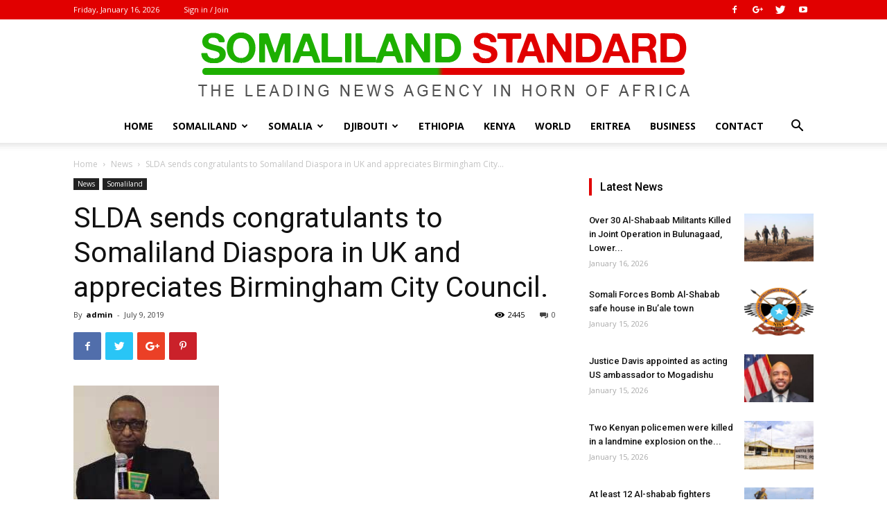

--- FILE ---
content_type: text/html; charset=UTF-8
request_url: http://somalilandstandard.com/slda-sends-congratulants-to-somaliland-diaspora-in-uk-and-appreciates-birmingham-city-council/
body_size: 29479
content:
<!doctype html >
<!--[if IE 8]>    <html class="ie8" lang="en"> <![endif]-->
<!--[if IE 9]>    <html class="ie9" lang="en"> <![endif]-->
<!--[if gt IE 8]><!--> <html lang="en"> <!--<![endif]-->
<head>
    <title>SLDA sends congratulants to Somaliland Diaspora in UK and appreciates Birmingham City Council. | Somaliland Standard</title>
    <meta charset="UTF-8" />
    <meta name="viewport" content="width=device-width, initial-scale=1.0">
    <link rel="pingback" href="http://somalilandstandard.com/xmlrpc.php" />
    <meta name='robots' content='max-image-preview:large' />
	<style>img:is([sizes="auto" i], [sizes^="auto," i]) { contain-intrinsic-size: 3000px 1500px }</style>
	<meta property="og:image" content="http://somalilandstandard.com/wp-content/uploads/2019/07/Photo3.jpg" /><link rel="icon" type="image/png" href="http://somalilandstandard.com/wp-content/uploads/2018/10/Icons.png"><link rel='dns-prefetch' href='//secure.gravatar.com' />
<link rel='dns-prefetch' href='//stats.wp.com' />
<link rel='dns-prefetch' href='//fonts.googleapis.com' />
<link rel='dns-prefetch' href='//v0.wordpress.com' />
<link rel="alternate" type="application/rss+xml" title="Somaliland Standard &raquo; Feed" href="http://somalilandstandard.com/feed/" />
<link rel="alternate" type="application/rss+xml" title="Somaliland Standard &raquo; Comments Feed" href="http://somalilandstandard.com/comments/feed/" />
<link rel="alternate" type="application/rss+xml" title="Somaliland Standard &raquo; SLDA sends congratulants to Somaliland Diaspora in UK and appreciates Birmingham City Council. Comments Feed" href="http://somalilandstandard.com/slda-sends-congratulants-to-somaliland-diaspora-in-uk-and-appreciates-birmingham-city-council/feed/" />
<script type="text/javascript">
/* <![CDATA[ */
window._wpemojiSettings = {"baseUrl":"https:\/\/s.w.org\/images\/core\/emoji\/15.0.3\/72x72\/","ext":".png","svgUrl":"https:\/\/s.w.org\/images\/core\/emoji\/15.0.3\/svg\/","svgExt":".svg","source":{"concatemoji":"http:\/\/somalilandstandard.com\/wp-includes\/js\/wp-emoji-release.min.js?ver=6.7.4"}};
/*! This file is auto-generated */
!function(i,n){var o,s,e;function c(e){try{var t={supportTests:e,timestamp:(new Date).valueOf()};sessionStorage.setItem(o,JSON.stringify(t))}catch(e){}}function p(e,t,n){e.clearRect(0,0,e.canvas.width,e.canvas.height),e.fillText(t,0,0);var t=new Uint32Array(e.getImageData(0,0,e.canvas.width,e.canvas.height).data),r=(e.clearRect(0,0,e.canvas.width,e.canvas.height),e.fillText(n,0,0),new Uint32Array(e.getImageData(0,0,e.canvas.width,e.canvas.height).data));return t.every(function(e,t){return e===r[t]})}function u(e,t,n){switch(t){case"flag":return n(e,"\ud83c\udff3\ufe0f\u200d\u26a7\ufe0f","\ud83c\udff3\ufe0f\u200b\u26a7\ufe0f")?!1:!n(e,"\ud83c\uddfa\ud83c\uddf3","\ud83c\uddfa\u200b\ud83c\uddf3")&&!n(e,"\ud83c\udff4\udb40\udc67\udb40\udc62\udb40\udc65\udb40\udc6e\udb40\udc67\udb40\udc7f","\ud83c\udff4\u200b\udb40\udc67\u200b\udb40\udc62\u200b\udb40\udc65\u200b\udb40\udc6e\u200b\udb40\udc67\u200b\udb40\udc7f");case"emoji":return!n(e,"\ud83d\udc26\u200d\u2b1b","\ud83d\udc26\u200b\u2b1b")}return!1}function f(e,t,n){var r="undefined"!=typeof WorkerGlobalScope&&self instanceof WorkerGlobalScope?new OffscreenCanvas(300,150):i.createElement("canvas"),a=r.getContext("2d",{willReadFrequently:!0}),o=(a.textBaseline="top",a.font="600 32px Arial",{});return e.forEach(function(e){o[e]=t(a,e,n)}),o}function t(e){var t=i.createElement("script");t.src=e,t.defer=!0,i.head.appendChild(t)}"undefined"!=typeof Promise&&(o="wpEmojiSettingsSupports",s=["flag","emoji"],n.supports={everything:!0,everythingExceptFlag:!0},e=new Promise(function(e){i.addEventListener("DOMContentLoaded",e,{once:!0})}),new Promise(function(t){var n=function(){try{var e=JSON.parse(sessionStorage.getItem(o));if("object"==typeof e&&"number"==typeof e.timestamp&&(new Date).valueOf()<e.timestamp+604800&&"object"==typeof e.supportTests)return e.supportTests}catch(e){}return null}();if(!n){if("undefined"!=typeof Worker&&"undefined"!=typeof OffscreenCanvas&&"undefined"!=typeof URL&&URL.createObjectURL&&"undefined"!=typeof Blob)try{var e="postMessage("+f.toString()+"("+[JSON.stringify(s),u.toString(),p.toString()].join(",")+"));",r=new Blob([e],{type:"text/javascript"}),a=new Worker(URL.createObjectURL(r),{name:"wpTestEmojiSupports"});return void(a.onmessage=function(e){c(n=e.data),a.terminate(),t(n)})}catch(e){}c(n=f(s,u,p))}t(n)}).then(function(e){for(var t in e)n.supports[t]=e[t],n.supports.everything=n.supports.everything&&n.supports[t],"flag"!==t&&(n.supports.everythingExceptFlag=n.supports.everythingExceptFlag&&n.supports[t]);n.supports.everythingExceptFlag=n.supports.everythingExceptFlag&&!n.supports.flag,n.DOMReady=!1,n.readyCallback=function(){n.DOMReady=!0}}).then(function(){return e}).then(function(){var e;n.supports.everything||(n.readyCallback(),(e=n.source||{}).concatemoji?t(e.concatemoji):e.wpemoji&&e.twemoji&&(t(e.twemoji),t(e.wpemoji)))}))}((window,document),window._wpemojiSettings);
/* ]]> */
</script>
<style id='wp-emoji-styles-inline-css' type='text/css'>

	img.wp-smiley, img.emoji {
		display: inline !important;
		border: none !important;
		box-shadow: none !important;
		height: 1em !important;
		width: 1em !important;
		margin: 0 0.07em !important;
		vertical-align: -0.1em !important;
		background: none !important;
		padding: 0 !important;
	}
</style>
<link rel='stylesheet' id='wp-block-library-css' href='http://somalilandstandard.com/wp-includes/css/dist/block-library/style.min.css?ver=6.7.4' type='text/css' media='all' />
<link rel='stylesheet' id='mediaelement-css' href='http://somalilandstandard.com/wp-includes/js/mediaelement/mediaelementplayer-legacy.min.css?ver=4.2.17' type='text/css' media='all' />
<link rel='stylesheet' id='wp-mediaelement-css' href='http://somalilandstandard.com/wp-includes/js/mediaelement/wp-mediaelement.min.css?ver=6.7.4' type='text/css' media='all' />
<style id='jetpack-sharing-buttons-style-inline-css' type='text/css'>
.jetpack-sharing-buttons__services-list{display:flex;flex-direction:row;flex-wrap:wrap;gap:0;list-style-type:none;margin:5px;padding:0}.jetpack-sharing-buttons__services-list.has-small-icon-size{font-size:12px}.jetpack-sharing-buttons__services-list.has-normal-icon-size{font-size:16px}.jetpack-sharing-buttons__services-list.has-large-icon-size{font-size:24px}.jetpack-sharing-buttons__services-list.has-huge-icon-size{font-size:36px}@media print{.jetpack-sharing-buttons__services-list{display:none!important}}.editor-styles-wrapper .wp-block-jetpack-sharing-buttons{gap:0;padding-inline-start:0}ul.jetpack-sharing-buttons__services-list.has-background{padding:1.25em 2.375em}
</style>
<link rel='stylesheet' id='font-awesome-css' href='http://somalilandstandard.com/wp-content/plugins/contact-widgets/assets/css/font-awesome.min.css?ver=4.7.0' type='text/css' media='all' />
<style id='classic-theme-styles-inline-css' type='text/css'>
/*! This file is auto-generated */
.wp-block-button__link{color:#fff;background-color:#32373c;border-radius:9999px;box-shadow:none;text-decoration:none;padding:calc(.667em + 2px) calc(1.333em + 2px);font-size:1.125em}.wp-block-file__button{background:#32373c;color:#fff;text-decoration:none}
</style>
<style id='global-styles-inline-css' type='text/css'>
:root{--wp--preset--aspect-ratio--square: 1;--wp--preset--aspect-ratio--4-3: 4/3;--wp--preset--aspect-ratio--3-4: 3/4;--wp--preset--aspect-ratio--3-2: 3/2;--wp--preset--aspect-ratio--2-3: 2/3;--wp--preset--aspect-ratio--16-9: 16/9;--wp--preset--aspect-ratio--9-16: 9/16;--wp--preset--color--black: #000000;--wp--preset--color--cyan-bluish-gray: #abb8c3;--wp--preset--color--white: #ffffff;--wp--preset--color--pale-pink: #f78da7;--wp--preset--color--vivid-red: #cf2e2e;--wp--preset--color--luminous-vivid-orange: #ff6900;--wp--preset--color--luminous-vivid-amber: #fcb900;--wp--preset--color--light-green-cyan: #7bdcb5;--wp--preset--color--vivid-green-cyan: #00d084;--wp--preset--color--pale-cyan-blue: #8ed1fc;--wp--preset--color--vivid-cyan-blue: #0693e3;--wp--preset--color--vivid-purple: #9b51e0;--wp--preset--gradient--vivid-cyan-blue-to-vivid-purple: linear-gradient(135deg,rgba(6,147,227,1) 0%,rgb(155,81,224) 100%);--wp--preset--gradient--light-green-cyan-to-vivid-green-cyan: linear-gradient(135deg,rgb(122,220,180) 0%,rgb(0,208,130) 100%);--wp--preset--gradient--luminous-vivid-amber-to-luminous-vivid-orange: linear-gradient(135deg,rgba(252,185,0,1) 0%,rgba(255,105,0,1) 100%);--wp--preset--gradient--luminous-vivid-orange-to-vivid-red: linear-gradient(135deg,rgba(255,105,0,1) 0%,rgb(207,46,46) 100%);--wp--preset--gradient--very-light-gray-to-cyan-bluish-gray: linear-gradient(135deg,rgb(238,238,238) 0%,rgb(169,184,195) 100%);--wp--preset--gradient--cool-to-warm-spectrum: linear-gradient(135deg,rgb(74,234,220) 0%,rgb(151,120,209) 20%,rgb(207,42,186) 40%,rgb(238,44,130) 60%,rgb(251,105,98) 80%,rgb(254,248,76) 100%);--wp--preset--gradient--blush-light-purple: linear-gradient(135deg,rgb(255,206,236) 0%,rgb(152,150,240) 100%);--wp--preset--gradient--blush-bordeaux: linear-gradient(135deg,rgb(254,205,165) 0%,rgb(254,45,45) 50%,rgb(107,0,62) 100%);--wp--preset--gradient--luminous-dusk: linear-gradient(135deg,rgb(255,203,112) 0%,rgb(199,81,192) 50%,rgb(65,88,208) 100%);--wp--preset--gradient--pale-ocean: linear-gradient(135deg,rgb(255,245,203) 0%,rgb(182,227,212) 50%,rgb(51,167,181) 100%);--wp--preset--gradient--electric-grass: linear-gradient(135deg,rgb(202,248,128) 0%,rgb(113,206,126) 100%);--wp--preset--gradient--midnight: linear-gradient(135deg,rgb(2,3,129) 0%,rgb(40,116,252) 100%);--wp--preset--font-size--small: 13px;--wp--preset--font-size--medium: 20px;--wp--preset--font-size--large: 36px;--wp--preset--font-size--x-large: 42px;--wp--preset--spacing--20: 0.44rem;--wp--preset--spacing--30: 0.67rem;--wp--preset--spacing--40: 1rem;--wp--preset--spacing--50: 1.5rem;--wp--preset--spacing--60: 2.25rem;--wp--preset--spacing--70: 3.38rem;--wp--preset--spacing--80: 5.06rem;--wp--preset--shadow--natural: 6px 6px 9px rgba(0, 0, 0, 0.2);--wp--preset--shadow--deep: 12px 12px 50px rgba(0, 0, 0, 0.4);--wp--preset--shadow--sharp: 6px 6px 0px rgba(0, 0, 0, 0.2);--wp--preset--shadow--outlined: 6px 6px 0px -3px rgba(255, 255, 255, 1), 6px 6px rgba(0, 0, 0, 1);--wp--preset--shadow--crisp: 6px 6px 0px rgba(0, 0, 0, 1);}:where(.is-layout-flex){gap: 0.5em;}:where(.is-layout-grid){gap: 0.5em;}body .is-layout-flex{display: flex;}.is-layout-flex{flex-wrap: wrap;align-items: center;}.is-layout-flex > :is(*, div){margin: 0;}body .is-layout-grid{display: grid;}.is-layout-grid > :is(*, div){margin: 0;}:where(.wp-block-columns.is-layout-flex){gap: 2em;}:where(.wp-block-columns.is-layout-grid){gap: 2em;}:where(.wp-block-post-template.is-layout-flex){gap: 1.25em;}:where(.wp-block-post-template.is-layout-grid){gap: 1.25em;}.has-black-color{color: var(--wp--preset--color--black) !important;}.has-cyan-bluish-gray-color{color: var(--wp--preset--color--cyan-bluish-gray) !important;}.has-white-color{color: var(--wp--preset--color--white) !important;}.has-pale-pink-color{color: var(--wp--preset--color--pale-pink) !important;}.has-vivid-red-color{color: var(--wp--preset--color--vivid-red) !important;}.has-luminous-vivid-orange-color{color: var(--wp--preset--color--luminous-vivid-orange) !important;}.has-luminous-vivid-amber-color{color: var(--wp--preset--color--luminous-vivid-amber) !important;}.has-light-green-cyan-color{color: var(--wp--preset--color--light-green-cyan) !important;}.has-vivid-green-cyan-color{color: var(--wp--preset--color--vivid-green-cyan) !important;}.has-pale-cyan-blue-color{color: var(--wp--preset--color--pale-cyan-blue) !important;}.has-vivid-cyan-blue-color{color: var(--wp--preset--color--vivid-cyan-blue) !important;}.has-vivid-purple-color{color: var(--wp--preset--color--vivid-purple) !important;}.has-black-background-color{background-color: var(--wp--preset--color--black) !important;}.has-cyan-bluish-gray-background-color{background-color: var(--wp--preset--color--cyan-bluish-gray) !important;}.has-white-background-color{background-color: var(--wp--preset--color--white) !important;}.has-pale-pink-background-color{background-color: var(--wp--preset--color--pale-pink) !important;}.has-vivid-red-background-color{background-color: var(--wp--preset--color--vivid-red) !important;}.has-luminous-vivid-orange-background-color{background-color: var(--wp--preset--color--luminous-vivid-orange) !important;}.has-luminous-vivid-amber-background-color{background-color: var(--wp--preset--color--luminous-vivid-amber) !important;}.has-light-green-cyan-background-color{background-color: var(--wp--preset--color--light-green-cyan) !important;}.has-vivid-green-cyan-background-color{background-color: var(--wp--preset--color--vivid-green-cyan) !important;}.has-pale-cyan-blue-background-color{background-color: var(--wp--preset--color--pale-cyan-blue) !important;}.has-vivid-cyan-blue-background-color{background-color: var(--wp--preset--color--vivid-cyan-blue) !important;}.has-vivid-purple-background-color{background-color: var(--wp--preset--color--vivid-purple) !important;}.has-black-border-color{border-color: var(--wp--preset--color--black) !important;}.has-cyan-bluish-gray-border-color{border-color: var(--wp--preset--color--cyan-bluish-gray) !important;}.has-white-border-color{border-color: var(--wp--preset--color--white) !important;}.has-pale-pink-border-color{border-color: var(--wp--preset--color--pale-pink) !important;}.has-vivid-red-border-color{border-color: var(--wp--preset--color--vivid-red) !important;}.has-luminous-vivid-orange-border-color{border-color: var(--wp--preset--color--luminous-vivid-orange) !important;}.has-luminous-vivid-amber-border-color{border-color: var(--wp--preset--color--luminous-vivid-amber) !important;}.has-light-green-cyan-border-color{border-color: var(--wp--preset--color--light-green-cyan) !important;}.has-vivid-green-cyan-border-color{border-color: var(--wp--preset--color--vivid-green-cyan) !important;}.has-pale-cyan-blue-border-color{border-color: var(--wp--preset--color--pale-cyan-blue) !important;}.has-vivid-cyan-blue-border-color{border-color: var(--wp--preset--color--vivid-cyan-blue) !important;}.has-vivid-purple-border-color{border-color: var(--wp--preset--color--vivid-purple) !important;}.has-vivid-cyan-blue-to-vivid-purple-gradient-background{background: var(--wp--preset--gradient--vivid-cyan-blue-to-vivid-purple) !important;}.has-light-green-cyan-to-vivid-green-cyan-gradient-background{background: var(--wp--preset--gradient--light-green-cyan-to-vivid-green-cyan) !important;}.has-luminous-vivid-amber-to-luminous-vivid-orange-gradient-background{background: var(--wp--preset--gradient--luminous-vivid-amber-to-luminous-vivid-orange) !important;}.has-luminous-vivid-orange-to-vivid-red-gradient-background{background: var(--wp--preset--gradient--luminous-vivid-orange-to-vivid-red) !important;}.has-very-light-gray-to-cyan-bluish-gray-gradient-background{background: var(--wp--preset--gradient--very-light-gray-to-cyan-bluish-gray) !important;}.has-cool-to-warm-spectrum-gradient-background{background: var(--wp--preset--gradient--cool-to-warm-spectrum) !important;}.has-blush-light-purple-gradient-background{background: var(--wp--preset--gradient--blush-light-purple) !important;}.has-blush-bordeaux-gradient-background{background: var(--wp--preset--gradient--blush-bordeaux) !important;}.has-luminous-dusk-gradient-background{background: var(--wp--preset--gradient--luminous-dusk) !important;}.has-pale-ocean-gradient-background{background: var(--wp--preset--gradient--pale-ocean) !important;}.has-electric-grass-gradient-background{background: var(--wp--preset--gradient--electric-grass) !important;}.has-midnight-gradient-background{background: var(--wp--preset--gradient--midnight) !important;}.has-small-font-size{font-size: var(--wp--preset--font-size--small) !important;}.has-medium-font-size{font-size: var(--wp--preset--font-size--medium) !important;}.has-large-font-size{font-size: var(--wp--preset--font-size--large) !important;}.has-x-large-font-size{font-size: var(--wp--preset--font-size--x-large) !important;}
:where(.wp-block-post-template.is-layout-flex){gap: 1.25em;}:where(.wp-block-post-template.is-layout-grid){gap: 1.25em;}
:where(.wp-block-columns.is-layout-flex){gap: 2em;}:where(.wp-block-columns.is-layout-grid){gap: 2em;}
:root :where(.wp-block-pullquote){font-size: 1.5em;line-height: 1.6;}
</style>
<link rel='stylesheet' id='google-fonts-style-css' href='http://fonts.googleapis.com/css?family=Open+Sans%3A300italic%2C400%2C400italic%2C600%2C600italic%2C700%7CRoboto%3A300%2C400%2C400italic%2C500%2C500italic%2C700%2C900&#038;ver=9.0.1' type='text/css' media='all' />
<style id='akismet-widget-style-inline-css' type='text/css'>

			.a-stats {
				--akismet-color-mid-green: #357b49;
				--akismet-color-white: #fff;
				--akismet-color-light-grey: #f6f7f7;

				max-width: 350px;
				width: auto;
			}

			.a-stats * {
				all: unset;
				box-sizing: border-box;
			}

			.a-stats strong {
				font-weight: 600;
			}

			.a-stats a.a-stats__link,
			.a-stats a.a-stats__link:visited,
			.a-stats a.a-stats__link:active {
				background: var(--akismet-color-mid-green);
				border: none;
				box-shadow: none;
				border-radius: 8px;
				color: var(--akismet-color-white);
				cursor: pointer;
				display: block;
				font-family: -apple-system, BlinkMacSystemFont, 'Segoe UI', 'Roboto', 'Oxygen-Sans', 'Ubuntu', 'Cantarell', 'Helvetica Neue', sans-serif;
				font-weight: 500;
				padding: 12px;
				text-align: center;
				text-decoration: none;
				transition: all 0.2s ease;
			}

			/* Extra specificity to deal with TwentyTwentyOne focus style */
			.widget .a-stats a.a-stats__link:focus {
				background: var(--akismet-color-mid-green);
				color: var(--akismet-color-white);
				text-decoration: none;
			}

			.a-stats a.a-stats__link:hover {
				filter: brightness(110%);
				box-shadow: 0 4px 12px rgba(0, 0, 0, 0.06), 0 0 2px rgba(0, 0, 0, 0.16);
			}

			.a-stats .count {
				color: var(--akismet-color-white);
				display: block;
				font-size: 1.5em;
				line-height: 1.4;
				padding: 0 13px;
				white-space: nowrap;
			}
		
</style>
<link rel='stylesheet' id='js_composer_front-css' href='http://somalilandstandard.com/wp-content/plugins/js_composer/assets/css/js_composer.min.css?ver=7.9' type='text/css' media='all' />
<link rel='stylesheet' id='td-theme-css' href='http://somalilandstandard.com/wp-content/themes/SlStandard/style.css?ver=9.0.1' type='text/css' media='all' />
<script type="text/javascript" src="http://somalilandstandard.com/wp-includes/js/jquery/jquery.min.js?ver=3.7.1" id="jquery-core-js"></script>
<script type="text/javascript" src="http://somalilandstandard.com/wp-includes/js/jquery/jquery-migrate.min.js?ver=3.4.1" id="jquery-migrate-js"></script>
<script></script><link rel="https://api.w.org/" href="http://somalilandstandard.com/wp-json/" /><link rel="alternate" title="JSON" type="application/json" href="http://somalilandstandard.com/wp-json/wp/v2/posts/14897" /><link rel="EditURI" type="application/rsd+xml" title="RSD" href="http://somalilandstandard.com/xmlrpc.php?rsd" />
<meta name="generator" content="WordPress 6.7.4" />
<link rel="canonical" href="http://somalilandstandard.com/slda-sends-congratulants-to-somaliland-diaspora-in-uk-and-appreciates-birmingham-city-council/" />
<link rel='shortlink' href='https://wp.me/pa7u9h-3Sh' />
<link rel="alternate" title="oEmbed (JSON)" type="application/json+oembed" href="http://somalilandstandard.com/wp-json/oembed/1.0/embed?url=http%3A%2F%2Fsomalilandstandard.com%2Fslda-sends-congratulants-to-somaliland-diaspora-in-uk-and-appreciates-birmingham-city-council%2F" />
<link rel="alternate" title="oEmbed (XML)" type="text/xml+oembed" href="http://somalilandstandard.com/wp-json/oembed/1.0/embed?url=http%3A%2F%2Fsomalilandstandard.com%2Fslda-sends-congratulants-to-somaliland-diaspora-in-uk-and-appreciates-birmingham-city-council%2F&#038;format=xml" />
	<style>img#wpstats{display:none}</style>
		<!--[if lt IE 9]><script src="http://cdnjs.cloudflare.com/ajax/libs/html5shiv/3.7.3/html5shiv.js"></script><![endif]-->
    <meta name="generator" content="Powered by WPBakery Page Builder - drag and drop page builder for WordPress."/>

<!-- Jetpack Open Graph Tags -->
<meta property="og:type" content="article" />
<meta property="og:title" content="SLDA sends congratulants to Somaliland Diaspora in UK and appreciates Birmingham City Council." />
<meta property="og:url" content="http://somalilandstandard.com/slda-sends-congratulants-to-somaliland-diaspora-in-uk-and-appreciates-birmingham-city-council/" />
<meta property="og:description" content="&nbsp; The Somaliland Diaspora Agency (SLDA) under the Ministry of Foreign Affairs &amp; International Cooperation of the Republic of Somaliland sends congratulations to the Somaliland Communities …" />
<meta property="article:published_time" content="2019-07-09T02:10:24+00:00" />
<meta property="article:modified_time" content="2019-07-09T02:10:24+00:00" />
<meta property="og:site_name" content="Somaliland Standard" />
<meta property="og:image" content="http://somalilandstandard.com/wp-content/uploads/2019/07/Photo3.jpg" />
<meta property="og:image:width" content="210" />
<meta property="og:image:height" content="210" />
<meta property="og:image:alt" content="" />
<meta name="twitter:text:title" content="SLDA sends congratulants to Somaliland Diaspora in UK and appreciates Birmingham City Council." />
<meta name="twitter:image" content="http://somalilandstandard.com/wp-content/uploads/2019/07/Photo3.jpg?w=144" />
<meta name="twitter:card" content="summary" />

<!-- End Jetpack Open Graph Tags -->

<!-- JS generated by theme -->

<script>
    
    

	    var tdBlocksArray = []; //here we store all the items for the current page

	    //td_block class - each ajax block uses a object of this class for requests
	    function tdBlock() {
		    this.id = '';
		    this.block_type = 1; //block type id (1-234 etc)
		    this.atts = '';
		    this.td_column_number = '';
		    this.td_current_page = 1; //
		    this.post_count = 0; //from wp
		    this.found_posts = 0; //from wp
		    this.max_num_pages = 0; //from wp
		    this.td_filter_value = ''; //current live filter value
		    this.is_ajax_running = false;
		    this.td_user_action = ''; // load more or infinite loader (used by the animation)
		    this.header_color = '';
		    this.ajax_pagination_infinite_stop = ''; //show load more at page x
	    }


        // td_js_generator - mini detector
        (function(){
            var htmlTag = document.getElementsByTagName("html")[0];

	        if ( navigator.userAgent.indexOf("MSIE 10.0") > -1 ) {
                htmlTag.className += ' ie10';
            }

            if ( !!navigator.userAgent.match(/Trident.*rv\:11\./) ) {
                htmlTag.className += ' ie11';
            }

	        if ( navigator.userAgent.indexOf("Edge") > -1 ) {
                htmlTag.className += ' ieEdge';
            }

            if ( /(iPad|iPhone|iPod)/g.test(navigator.userAgent) ) {
                htmlTag.className += ' td-md-is-ios';
            }

            var user_agent = navigator.userAgent.toLowerCase();
            if ( user_agent.indexOf("android") > -1 ) {
                htmlTag.className += ' td-md-is-android';
            }

            if ( -1 !== navigator.userAgent.indexOf('Mac OS X')  ) {
                htmlTag.className += ' td-md-is-os-x';
            }

            if ( /chrom(e|ium)/.test(navigator.userAgent.toLowerCase()) ) {
               htmlTag.className += ' td-md-is-chrome';
            }

            if ( -1 !== navigator.userAgent.indexOf('Firefox') ) {
                htmlTag.className += ' td-md-is-firefox';
            }

            if ( -1 !== navigator.userAgent.indexOf('Safari') && -1 === navigator.userAgent.indexOf('Chrome') ) {
                htmlTag.className += ' td-md-is-safari';
            }

            if( -1 !== navigator.userAgent.indexOf('IEMobile') ){
                htmlTag.className += ' td-md-is-iemobile';
            }

        })();




        var tdLocalCache = {};

        ( function () {
            "use strict";

            tdLocalCache = {
                data: {},
                remove: function (resource_id) {
                    delete tdLocalCache.data[resource_id];
                },
                exist: function (resource_id) {
                    return tdLocalCache.data.hasOwnProperty(resource_id) && tdLocalCache.data[resource_id] !== null;
                },
                get: function (resource_id) {
                    return tdLocalCache.data[resource_id];
                },
                set: function (resource_id, cachedData) {
                    tdLocalCache.remove(resource_id);
                    tdLocalCache.data[resource_id] = cachedData;
                }
            };
        })();

    
    
var tds_login_sing_in_widget="show";
var td_viewport_interval_list=[{"limitBottom":767,"sidebarWidth":228},{"limitBottom":1018,"sidebarWidth":300},{"limitBottom":1140,"sidebarWidth":324}];
var td_animation_stack_effect="type0";
var tds_animation_stack=true;
var td_animation_stack_specific_selectors=".entry-thumb, img";
var td_animation_stack_general_selectors=".td-animation-stack img, .td-animation-stack .entry-thumb, .post img";
var td_ajax_url="http:\/\/somalilandstandard.com\/wp-admin\/admin-ajax.php?td_theme_name=SomSite&v=9.0.1";
var td_get_template_directory_uri="http:\/\/somalilandstandard.com\/wp-content\/themes\/SlStandard";
var tds_snap_menu="";
var tds_logo_on_sticky="";
var tds_header_style="10";
var td_please_wait="Please wait...";
var td_email_user_pass_incorrect="User or password incorrect!";
var td_email_user_incorrect="Email or username incorrect!";
var td_email_incorrect="Email incorrect!";
var tds_more_articles_on_post_enable="";
var tds_more_articles_on_post_time_to_wait="";
var tds_more_articles_on_post_pages_distance_from_top=0;
var tds_theme_color_site_wide="#1daf00";
var tds_smart_sidebar="";
var tdThemeName="SomSite";
var td_magnific_popup_translation_tPrev="Previous (Left arrow key)";
var td_magnific_popup_translation_tNext="Next (Right arrow key)";
var td_magnific_popup_translation_tCounter="%curr% of %total%";
var td_magnific_popup_translation_ajax_tError="The content from %url% could not be loaded.";
var td_magnific_popup_translation_image_tError="The image #%curr% could not be loaded.";
var tdDateNamesI18n={"month_names":["January","February","March","April","May","June","July","August","September","October","November","December"],"month_names_short":["Jan","Feb","Mar","Apr","May","Jun","Jul","Aug","Sep","Oct","Nov","Dec"],"day_names":["Sunday","Monday","Tuesday","Wednesday","Thursday","Friday","Saturday"],"day_names_short":["Sun","Mon","Tue","Wed","Thu","Fri","Sat"]};
var td_ad_background_click_link="";
var td_ad_background_click_target="";
</script>


<!-- Header style compiled by theme -->

<style>
    
.td-header-wrap .black-menu .sf-menu > .current-menu-item > a,
    .td-header-wrap .black-menu .sf-menu > .current-menu-ancestor > a,
    .td-header-wrap .black-menu .sf-menu > .current-category-ancestor > a,
    .td-header-wrap .black-menu .sf-menu > li > a:hover,
    .td-header-wrap .black-menu .sf-menu > .sfHover > a,
    .td-header-style-12 .td-header-menu-wrap-full,
    .sf-menu > .current-menu-item > a:after,
    .sf-menu > .current-menu-ancestor > a:after,
    .sf-menu > .current-category-ancestor > a:after,
    .sf-menu > li:hover > a:after,
    .sf-menu > .sfHover > a:after,
    .td-header-style-12 .td-affix,
    .header-search-wrap .td-drop-down-search:after,
    .header-search-wrap .td-drop-down-search .btn:hover,
    input[type=submit]:hover,
    .td-read-more a,
    .td-post-category:hover,
    .td-grid-style-1.td-hover-1 .td-big-grid-post:hover .td-post-category,
    .td-grid-style-5.td-hover-1 .td-big-grid-post:hover .td-post-category,
    .td_top_authors .td-active .td-author-post-count,
    .td_top_authors .td-active .td-author-comments-count,
    .td_top_authors .td_mod_wrap:hover .td-author-post-count,
    .td_top_authors .td_mod_wrap:hover .td-author-comments-count,
    .td-404-sub-sub-title a:hover,
    .td-search-form-widget .wpb_button:hover,
    .td-rating-bar-wrap div,
    .td_category_template_3 .td-current-sub-category,
    .dropcap,
    .td_wrapper_video_playlist .td_video_controls_playlist_wrapper,
    .wpb_default,
    .wpb_default:hover,
    .td-left-smart-list:hover,
    .td-right-smart-list:hover,
    .woocommerce-checkout .woocommerce input.button:hover,
    .woocommerce-page .woocommerce a.button:hover,
    .woocommerce-account div.woocommerce .button:hover,
    #bbpress-forums button:hover,
    .bbp_widget_login .button:hover,
    .td-footer-wrapper .td-post-category,
    .td-footer-wrapper .widget_product_search input[type="submit"]:hover,
    .woocommerce .product a.button:hover,
    .woocommerce .product #respond input#submit:hover,
    .woocommerce .checkout input#place_order:hover,
    .woocommerce .woocommerce.widget .button:hover,
    .single-product .product .summary .cart .button:hover,
    .woocommerce-cart .woocommerce table.cart .button:hover,
    .woocommerce-cart .woocommerce .shipping-calculator-form .button:hover,
    .td-next-prev-wrap a:hover,
    .td-load-more-wrap a:hover,
    .td-post-small-box a:hover,
    .page-nav .current,
    .page-nav:first-child > div,
    .td_category_template_8 .td-category-header .td-category a.td-current-sub-category,
    .td_category_template_4 .td-category-siblings .td-category a:hover,
    #bbpress-forums .bbp-pagination .current,
    #bbpress-forums #bbp-single-user-details #bbp-user-navigation li.current a,
    .td-theme-slider:hover .slide-meta-cat a,
    a.vc_btn-black:hover,
    .td-trending-now-wrapper:hover .td-trending-now-title,
    .td-scroll-up,
    .td-smart-list-button:hover,
    .td-weather-information:before,
    .td-weather-week:before,
    .td_block_exchange .td-exchange-header:before,
    .td_block_big_grid_9.td-grid-style-1 .td-post-category,
    .td_block_big_grid_9.td-grid-style-5 .td-post-category,
    .td-grid-style-6.td-hover-1 .td-module-thumb:after,
    .td-pulldown-syle-2 .td-subcat-dropdown ul:after,
    .td_block_template_9 .td-block-title:after,
    .td_block_template_15 .td-block-title:before,
    div.wpforms-container .wpforms-form div.wpforms-submit-container button[type=submit] {
        background-color: #1daf00;
    }

    .td_block_template_4 .td-related-title .td-cur-simple-item:before {
        border-color: #1daf00 transparent transparent transparent !important;
    }

    .woocommerce .woocommerce-message .button:hover,
    .woocommerce .woocommerce-error .button:hover,
    .woocommerce .woocommerce-info .button:hover {
        background-color: #1daf00 !important;
    }
    
    
    .td_block_template_4 .td-related-title .td-cur-simple-item,
    .td_block_template_3 .td-related-title .td-cur-simple-item,
    .td_block_template_9 .td-related-title:after {
        background-color: #1daf00;
    }

    .woocommerce .product .onsale,
    .woocommerce.widget .ui-slider .ui-slider-handle {
        background: none #1daf00;
    }

    .woocommerce.widget.widget_layered_nav_filters ul li a {
        background: none repeat scroll 0 0 #1daf00 !important;
    }

    a,
    cite a:hover,
    .td_mega_menu_sub_cats .cur-sub-cat,
    .td-mega-span h3 a:hover,
    .td_mod_mega_menu:hover .entry-title a,
    .header-search-wrap .result-msg a:hover,
    .td-header-top-menu .td-drop-down-search .td_module_wrap:hover .entry-title a,
    .td-header-top-menu .td-icon-search:hover,
    .td-header-wrap .result-msg a:hover,
    .top-header-menu li a:hover,
    .top-header-menu .current-menu-item > a,
    .top-header-menu .current-menu-ancestor > a,
    .top-header-menu .current-category-ancestor > a,
    .td-social-icon-wrap > a:hover,
    .td-header-sp-top-widget .td-social-icon-wrap a:hover,
    .td-page-content blockquote p,
    .td-post-content blockquote p,
    .mce-content-body blockquote p,
    .comment-content blockquote p,
    .wpb_text_column blockquote p,
    .td_block_text_with_title blockquote p,
    .td_module_wrap:hover .entry-title a,
    .td-subcat-filter .td-subcat-list a:hover,
    .td-subcat-filter .td-subcat-dropdown a:hover,
    .td_quote_on_blocks,
    .dropcap2,
    .dropcap3,
    .td_top_authors .td-active .td-authors-name a,
    .td_top_authors .td_mod_wrap:hover .td-authors-name a,
    .td-post-next-prev-content a:hover,
    .author-box-wrap .td-author-social a:hover,
    .td-author-name a:hover,
    .td-author-url a:hover,
    .td_mod_related_posts:hover h3 > a,
    .td-post-template-11 .td-related-title .td-related-left:hover,
    .td-post-template-11 .td-related-title .td-related-right:hover,
    .td-post-template-11 .td-related-title .td-cur-simple-item,
    .td-post-template-11 .td_block_related_posts .td-next-prev-wrap a:hover,
    .comment-reply-link:hover,
    .logged-in-as a:hover,
    #cancel-comment-reply-link:hover,
    .td-search-query,
    .td-category-header .td-pulldown-category-filter-link:hover,
    .td-category-siblings .td-subcat-dropdown a:hover,
    .td-category-siblings .td-subcat-dropdown a.td-current-sub-category,
    .widget a:hover,
    .td_wp_recentcomments a:hover,
    .archive .widget_archive .current,
    .archive .widget_archive .current a,
    .widget_calendar tfoot a:hover,
    .woocommerce a.added_to_cart:hover,
    .woocommerce-account .woocommerce-MyAccount-navigation a:hover,
    #bbpress-forums li.bbp-header .bbp-reply-content span a:hover,
    #bbpress-forums .bbp-forum-freshness a:hover,
    #bbpress-forums .bbp-topic-freshness a:hover,
    #bbpress-forums .bbp-forums-list li a:hover,
    #bbpress-forums .bbp-forum-title:hover,
    #bbpress-forums .bbp-topic-permalink:hover,
    #bbpress-forums .bbp-topic-started-by a:hover,
    #bbpress-forums .bbp-topic-started-in a:hover,
    #bbpress-forums .bbp-body .super-sticky li.bbp-topic-title .bbp-topic-permalink,
    #bbpress-forums .bbp-body .sticky li.bbp-topic-title .bbp-topic-permalink,
    .widget_display_replies .bbp-author-name,
    .widget_display_topics .bbp-author-name,
    .footer-text-wrap .footer-email-wrap a,
    .td-subfooter-menu li a:hover,
    .footer-social-wrap a:hover,
    a.vc_btn-black:hover,
    .td-smart-list-dropdown-wrap .td-smart-list-button:hover,
    .td_module_17 .td-read-more a:hover,
    .td_module_18 .td-read-more a:hover,
    .td_module_19 .td-post-author-name a:hover,
    .td-instagram-user a,
    .td-pulldown-syle-2 .td-subcat-dropdown:hover .td-subcat-more span,
    .td-pulldown-syle-2 .td-subcat-dropdown:hover .td-subcat-more i,
    .td-pulldown-syle-3 .td-subcat-dropdown:hover .td-subcat-more span,
    .td-pulldown-syle-3 .td-subcat-dropdown:hover .td-subcat-more i,
    .td-block-title-wrap .td-wrapper-pulldown-filter .td-pulldown-filter-display-option:hover,
    .td-block-title-wrap .td-wrapper-pulldown-filter .td-pulldown-filter-display-option:hover i,
    .td-block-title-wrap .td-wrapper-pulldown-filter .td-pulldown-filter-link:hover,
    .td-block-title-wrap .td-wrapper-pulldown-filter .td-pulldown-filter-item .td-cur-simple-item,
    .td_block_template_2 .td-related-title .td-cur-simple-item,
    .td_block_template_5 .td-related-title .td-cur-simple-item,
    .td_block_template_6 .td-related-title .td-cur-simple-item,
    .td_block_template_7 .td-related-title .td-cur-simple-item,
    .td_block_template_8 .td-related-title .td-cur-simple-item,
    .td_block_template_9 .td-related-title .td-cur-simple-item,
    .td_block_template_10 .td-related-title .td-cur-simple-item,
    .td_block_template_11 .td-related-title .td-cur-simple-item,
    .td_block_template_12 .td-related-title .td-cur-simple-item,
    .td_block_template_13 .td-related-title .td-cur-simple-item,
    .td_block_template_14 .td-related-title .td-cur-simple-item,
    .td_block_template_15 .td-related-title .td-cur-simple-item,
    .td_block_template_16 .td-related-title .td-cur-simple-item,
    .td_block_template_17 .td-related-title .td-cur-simple-item,
    .td-theme-wrap .sf-menu ul .td-menu-item > a:hover,
    .td-theme-wrap .sf-menu ul .sfHover > a,
    .td-theme-wrap .sf-menu ul .current-menu-ancestor > a,
    .td-theme-wrap .sf-menu ul .current-category-ancestor > a,
    .td-theme-wrap .sf-menu ul .current-menu-item > a,
    .td_outlined_btn {
        color: #1daf00;
    }

    a.vc_btn-black.vc_btn_square_outlined:hover,
    a.vc_btn-black.vc_btn_outlined:hover,
    .td-mega-menu-page .wpb_content_element ul li a:hover,
    .td-theme-wrap .td-aj-search-results .td_module_wrap:hover .entry-title a,
    .td-theme-wrap .header-search-wrap .result-msg a:hover {
        color: #1daf00 !important;
    }

    .td-next-prev-wrap a:hover,
    .td-load-more-wrap a:hover,
    .td-post-small-box a:hover,
    .page-nav .current,
    .page-nav:first-child > div,
    .td_category_template_8 .td-category-header .td-category a.td-current-sub-category,
    .td_category_template_4 .td-category-siblings .td-category a:hover,
    #bbpress-forums .bbp-pagination .current,
    .post .td_quote_box,
    .page .td_quote_box,
    a.vc_btn-black:hover,
    .td_block_template_5 .td-block-title > *,
    .td_outlined_btn {
        border-color: #1daf00;
    }

    .td_wrapper_video_playlist .td_video_currently_playing:after {
        border-color: #1daf00 !important;
    }

    .header-search-wrap .td-drop-down-search:before {
        border-color: transparent transparent #1daf00 transparent;
    }

    .block-title > span,
    .block-title > a,
    .block-title > label,
    .widgettitle,
    .widgettitle:after,
    .td-trending-now-title,
    .td-trending-now-wrapper:hover .td-trending-now-title,
    .wpb_tabs li.ui-tabs-active a,
    .wpb_tabs li:hover a,
    .vc_tta-container .vc_tta-color-grey.vc_tta-tabs-position-top.vc_tta-style-classic .vc_tta-tabs-container .vc_tta-tab.vc_active > a,
    .vc_tta-container .vc_tta-color-grey.vc_tta-tabs-position-top.vc_tta-style-classic .vc_tta-tabs-container .vc_tta-tab:hover > a,
    .td_block_template_1 .td-related-title .td-cur-simple-item,
    .woocommerce .product .products h2:not(.woocommerce-loop-product__title),
    .td-subcat-filter .td-subcat-dropdown:hover .td-subcat-more, 
    .td_3D_btn,
    .td_shadow_btn,
    .td_default_btn,
    .td_round_btn, 
    .td_outlined_btn:hover {
    	background-color: #1daf00;
    }

    .woocommerce div.product .woocommerce-tabs ul.tabs li.active {
    	background-color: #1daf00 !important;
    }

    .block-title,
    .td_block_template_1 .td-related-title,
    .wpb_tabs .wpb_tabs_nav,
    .vc_tta-container .vc_tta-color-grey.vc_tta-tabs-position-top.vc_tta-style-classic .vc_tta-tabs-container,
    .woocommerce div.product .woocommerce-tabs ul.tabs:before {
        border-color: #1daf00;
    }
    .td_block_wrap .td-subcat-item a.td-cur-simple-item {
	    color: #1daf00;
	}


    
    .td-grid-style-4 .entry-title
    {
        background-color: rgba(29, 175, 0, 0.7);
    }

    
    .block-title > span,
    .block-title > span > a,
    .block-title > a,
    .block-title > label,
    .widgettitle,
    .widgettitle:after,
    .td-trending-now-title,
    .td-trending-now-wrapper:hover .td-trending-now-title,
    .wpb_tabs li.ui-tabs-active a,
    .wpb_tabs li:hover a,
    .vc_tta-container .vc_tta-color-grey.vc_tta-tabs-position-top.vc_tta-style-classic .vc_tta-tabs-container .vc_tta-tab.vc_active > a,
    .vc_tta-container .vc_tta-color-grey.vc_tta-tabs-position-top.vc_tta-style-classic .vc_tta-tabs-container .vc_tta-tab:hover > a,
    .td_block_template_1 .td-related-title .td-cur-simple-item,
    .woocommerce .product .products h2:not(.woocommerce-loop-product__title),
    .td-subcat-filter .td-subcat-dropdown:hover .td-subcat-more,
    .td-weather-information:before,
    .td-weather-week:before,
    .td_block_exchange .td-exchange-header:before,
    .td-theme-wrap .td_block_template_3 .td-block-title > *,
    .td-theme-wrap .td_block_template_4 .td-block-title > *,
    .td-theme-wrap .td_block_template_7 .td-block-title > *,
    .td-theme-wrap .td_block_template_9 .td-block-title:after,
    .td-theme-wrap .td_block_template_10 .td-block-title::before,
    .td-theme-wrap .td_block_template_11 .td-block-title::before,
    .td-theme-wrap .td_block_template_11 .td-block-title::after,
    .td-theme-wrap .td_block_template_14 .td-block-title,
    .td-theme-wrap .td_block_template_15 .td-block-title:before,
    .td-theme-wrap .td_block_template_17 .td-block-title:before {
        background-color: #e10000;
    }

    .woocommerce div.product .woocommerce-tabs ul.tabs li.active {
    	background-color: #e10000 !important;
    }

    .block-title,
    .td_block_template_1 .td-related-title,
    .wpb_tabs .wpb_tabs_nav,
    .vc_tta-container .vc_tta-color-grey.vc_tta-tabs-position-top.vc_tta-style-classic .vc_tta-tabs-container,
    .woocommerce div.product .woocommerce-tabs ul.tabs:before,
    .td-theme-wrap .td_block_template_5 .td-block-title > *,
    .td-theme-wrap .td_block_template_17 .td-block-title,
    .td-theme-wrap .td_block_template_17 .td-block-title::before {
        border-color: #e10000;
    }

    .td-theme-wrap .td_block_template_4 .td-block-title > *:before,
    .td-theme-wrap .td_block_template_17 .td-block-title::after {
        border-color: #e10000 transparent transparent transparent;
    }
    
    .td-theme-wrap .td_block_template_4 .td-related-title .td-cur-simple-item:before {
        border-color: #e10000 transparent transparent transparent !important;
    }

    
    .td-header-wrap .td-header-top-menu-full,
    .td-header-wrap .top-header-menu .sub-menu {
        background-color: #e10000;
    }
    .td-header-style-8 .td-header-top-menu-full {
        background-color: transparent;
    }
    .td-header-style-8 .td-header-top-menu-full .td-header-top-menu {
        background-color: #e10000;
        padding-left: 15px;
        padding-right: 15px;
    }

    .td-header-wrap .td-header-top-menu-full .td-header-top-menu,
    .td-header-wrap .td-header-top-menu-full {
        border-bottom: none;
    }


    
    .td-header-top-menu,
    .td-header-top-menu a,
    .td-header-wrap .td-header-top-menu-full .td-header-top-menu,
    .td-header-wrap .td-header-top-menu-full a,
    .td-header-style-8 .td-header-top-menu,
    .td-header-style-8 .td-header-top-menu a,
    .td-header-top-menu .td-drop-down-search .entry-title a {
        color: #ffffff;
    }

    
    .top-header-menu .current-menu-item > a,
    .top-header-menu .current-menu-ancestor > a,
    .top-header-menu .current-category-ancestor > a,
    .top-header-menu li a:hover,
    .td-header-sp-top-widget .td-icon-search:hover {
        color: #ffd816;
    }

    
    .td-header-wrap .td-header-sp-top-widget .td-icon-font,
    .td-header-style-7 .td-header-top-menu .td-social-icon-wrap .td-icon-font {
        color: #ffffff;
    }

    
    .td-header-wrap .td-header-sp-top-widget i.td-icon-font:hover {
        color: #ffd816;
    }


    
    @media (max-width: 767px) {
        body .td-header-wrap .td-header-main-menu {
            background-color: #ffffff !important;
        }
    }


    
    @media (max-width: 767px) {
        body #td-top-mobile-toggle i,
        .td-header-wrap .header-search-wrap .td-icon-search {
            color: #1daf00 !important;
        }
    }

    
    .td-menu-background:before,
    .td-search-background:before {
        background: #1daf00;
        background: -moz-linear-gradient(top, #1daf00 0%, #dd3333 100%);
        background: -webkit-gradient(left top, left bottom, color-stop(0%, #1daf00), color-stop(100%, #dd3333));
        background: -webkit-linear-gradient(top, #1daf00 0%, #dd3333 100%);
        background: -o-linear-gradient(top, #1daf00 0%, @mobileu_gradient_two_mob 100%);
        background: -ms-linear-gradient(top, #1daf00 0%, #dd3333 100%);
        background: linear-gradient(to bottom, #1daf00 0%, #dd3333 100%);
        filter: progid:DXImageTransform.Microsoft.gradient( startColorstr='#1daf00', endColorstr='#dd3333', GradientType=0 );
    }

    
    .td-mobile-content .current-menu-item > a,
    .td-mobile-content .current-menu-ancestor > a,
    .td-mobile-content .current-category-ancestor > a,
    #td-mobile-nav .td-menu-login-section a:hover,
    #td-mobile-nav .td-register-section a:hover,
    #td-mobile-nav .td-menu-socials-wrap a:hover i,
    .td-search-close a:hover i {
        color: #1daf00;
    }
</style>

<script type="application/ld+json">
                        {
                            "@context": "http://schema.org",
                            "@type": "BreadcrumbList",
                            "itemListElement": [{
                            "@type": "ListItem",
                            "position": 1,
                                "item": {
                                "@type": "WebSite",
                                "@id": "http://somalilandstandard.com/",
                                "name": "Home"                                               
                            }
                        },{
                            "@type": "ListItem",
                            "position": 2,
                                "item": {
                                "@type": "WebPage",
                                "@id": "http://somalilandstandard.com/category/news/",
                                "name": "News"
                            }
                        },{
                            "@type": "ListItem",
                            "position": 3,
                                "item": {
                                "@type": "WebPage",
                                "@id": "http://somalilandstandard.com/slda-sends-congratulants-to-somaliland-diaspora-in-uk-and-appreciates-birmingham-city-council/",
                                "name": "SLDA sends congratulants to Somaliland Diaspora in UK and appreciates Birmingham City..."                                
                            }
                        }    ]
                        }
                       </script><noscript><style> .wpb_animate_when_almost_visible { opacity: 1; }</style></noscript></head>

<body class="post-template-default single single-post postid-14897 single-format-standard fl-builder-lite-2-8-6-1 slda-sends-congratulants-to-somaliland-diaspora-in-uk-and-appreciates-birmingham-city-council global-block-template-5 wpb-js-composer js-comp-ver-7.9 vc_responsive td-animation-stack-type0 td-full-layout" itemscope="itemscope" itemtype="http://schema.org/WebPage">

        <div class="td-scroll-up"><i class="td-icon-menu-up"></i></div>
    
    <div class="td-menu-background"></div>
<div id="td-mobile-nav">
    <div class="td-mobile-container">
        <!-- mobile menu top section -->
        <div class="td-menu-socials-wrap">
            <!-- socials -->
            <div class="td-menu-socials">
                
        <span class="td-social-icon-wrap">
            <a target="_blank" href="#" title="Facebook">
                <i class="td-icon-font td-icon-facebook"></i>
            </a>
        </span>
        <span class="td-social-icon-wrap">
            <a target="_blank" href="#" title="Google+">
                <i class="td-icon-font td-icon-googleplus"></i>
            </a>
        </span>
        <span class="td-social-icon-wrap">
            <a target="_blank" href="#" title="Twitter">
                <i class="td-icon-font td-icon-twitter"></i>
            </a>
        </span>
        <span class="td-social-icon-wrap">
            <a target="_blank" href="#" title="Youtube">
                <i class="td-icon-font td-icon-youtube"></i>
            </a>
        </span>            </div>
            <!-- close button -->
            <div class="td-mobile-close">
                <a href="#"><i class="td-icon-close-mobile"></i></a>
            </div>
        </div>

        <!-- login section -->
                    <div class="td-menu-login-section">
                
    <div class="td-guest-wrap">
        <div class="td-menu-avatar"><div class="td-avatar-container"><img alt='' src='https://secure.gravatar.com/avatar/?s=80&#038;d=mm&#038;r=g' srcset='https://secure.gravatar.com/avatar/?s=160&#038;d=mm&#038;r=g 2x' class='avatar avatar-80 photo avatar-default' height='80' width='80' decoding='async'/></div></div>
        <div class="td-menu-login"><a id="login-link-mob">Sign in</a></div>
    </div>
            </div>
        
        <!-- menu section -->
        <div class="td-mobile-content">
            <div class="menu-primary-menu-container"><ul id="menu-primary-menu" class="td-mobile-main-menu"><li id="menu-item-5227" class="menu-item menu-item-type-post_type menu-item-object-page menu-item-home menu-item-first menu-item-5227"><a href="http://somalilandstandard.com/">Home</a></li>
<li id="menu-item-325" class="menu-item menu-item-type-taxonomy menu-item-object-category current-post-ancestor current-menu-parent current-post-parent menu-item-325"><a href="http://somalilandstandard.com/category/somaliland/">Somaliland</a></li>
<li id="menu-item-324" class="menu-item menu-item-type-taxonomy menu-item-object-category menu-item-324"><a href="http://somalilandstandard.com/category/somalia/">Somalia</a></li>
<li id="menu-item-318" class="menu-item menu-item-type-taxonomy menu-item-object-category menu-item-318"><a href="http://somalilandstandard.com/category/djibouti/">Djibouti</a></li>
<li id="menu-item-321" class="menu-item menu-item-type-taxonomy menu-item-object-category menu-item-321"><a href="http://somalilandstandard.com/category/ethiopia/">Ethiopia</a></li>
<li id="menu-item-322" class="menu-item menu-item-type-taxonomy menu-item-object-category menu-item-322"><a href="http://somalilandstandard.com/category/kenya/">Kenya</a></li>
<li id="menu-item-328" class="menu-item menu-item-type-taxonomy menu-item-object-category menu-item-328"><a href="http://somalilandstandard.com/category/world/">World</a></li>
<li id="menu-item-320" class="menu-item menu-item-type-taxonomy menu-item-object-category menu-item-320"><a href="http://somalilandstandard.com/category/eritrea/">Eritrea</a></li>
<li id="menu-item-316" class="menu-item menu-item-type-taxonomy menu-item-object-category menu-item-316"><a href="http://somalilandstandard.com/category/business/">Business</a></li>
<li id="menu-item-561" class="menu-item menu-item-type-post_type menu-item-object-page menu-item-561"><a href="http://somalilandstandard.com/contact/">Contact</a></li>
</ul></div>        </div>
    </div>

    <!-- register/login section -->
            <div id="login-form-mobile" class="td-register-section">
            
            <div id="td-login-mob" class="td-login-animation td-login-hide-mob">
            	<!-- close button -->
	            <div class="td-login-close">
	                <a href="#" class="td-back-button"><i class="td-icon-read-down"></i></a>
	                <div class="td-login-title">Sign in</div>
	                <!-- close button -->
		            <div class="td-mobile-close">
		                <a href="#"><i class="td-icon-close-mobile"></i></a>
		            </div>
	            </div>
	            <div class="td-login-form-wrap">
	                <div class="td-login-panel-title"><span>Welcome!</span>Log into your account</div>
	                <div class="td_display_err"></div>
	                <div class="td-login-inputs"><input class="td-login-input" type="text" name="login_email" id="login_email-mob" value="" required><label>your username</label></div>
	                <div class="td-login-inputs"><input class="td-login-input" type="password" name="login_pass" id="login_pass-mob" value="" required><label>your password</label></div>
	                <input type="button" name="login_button" id="login_button-mob" class="td-login-button" value="LOG IN">
	                <div class="td-login-info-text">
	                <a href="#" id="forgot-pass-link-mob">Forgot your password?</a>
	                </div>
	                
	                
	                
                </div>
            </div>

            
            
            
            
            <div id="td-forgot-pass-mob" class="td-login-animation td-login-hide-mob">
                <!-- close button -->
	            <div class="td-forgot-pass-close">
	                <a href="#" class="td-back-button"><i class="td-icon-read-down"></i></a>
	                <div class="td-login-title">Password recovery</div>
	            </div>
	            <div class="td-login-form-wrap">
	                <div class="td-login-panel-title">Recover your password</div>
	                <div class="td_display_err"></div>
	                <div class="td-login-inputs"><input class="td-login-input" type="text" name="forgot_email" id="forgot_email-mob" value="" required><label>your email</label></div>
	                <input type="button" name="forgot_button" id="forgot_button-mob" class="td-login-button" value="Send My Pass">
                </div>
            </div>
        </div>
    </div>    <div class="td-search-background"></div>
<div class="td-search-wrap-mob">
	<div class="td-drop-down-search" aria-labelledby="td-header-search-button">
		<form method="get" class="td-search-form" action="http://somalilandstandard.com/">
			<!-- close button -->
			<div class="td-search-close">
				<a href="#"><i class="td-icon-close-mobile"></i></a>
			</div>
			<div role="search" class="td-search-input">
				<span>Search</span>
				<input id="td-header-search-mob" type="text" value="" name="s" autocomplete="off" />
			</div>
		</form>
		<div id="td-aj-search-mob"></div>
	</div>
</div>    
    
    <div id="td-outer-wrap" class="td-theme-wrap">
    
        <!--
Header style 10
-->

<div class="td-header-wrap td-header-style-10 ">
    
	<div class="td-header-top-menu-full td-container-wrap ">
		<div class="td-container td-header-row td-header-top-menu">
            
    <div class="top-bar-style-1">
        
<div class="td-header-sp-top-menu">


	        <div class="td_data_time">
            <div >

                Friday, January 16, 2026
            </div>
        </div>
    <ul class="top-header-menu td_ul_login"><li class="menu-item"><a class="td-login-modal-js menu-item" href="#login-form" data-effect="mpf-td-login-effect">Sign in / Join</a><span class="td-sp-ico-login td_sp_login_ico_style"></span></li></ul></div>
        <div class="td-header-sp-top-widget">
    
    
        
        <span class="td-social-icon-wrap">
            <a target="_blank" href="#" title="Facebook">
                <i class="td-icon-font td-icon-facebook"></i>
            </a>
        </span>
        <span class="td-social-icon-wrap">
            <a target="_blank" href="#" title="Google+">
                <i class="td-icon-font td-icon-googleplus"></i>
            </a>
        </span>
        <span class="td-social-icon-wrap">
            <a target="_blank" href="#" title="Twitter">
                <i class="td-icon-font td-icon-twitter"></i>
            </a>
        </span>
        <span class="td-social-icon-wrap">
            <a target="_blank" href="#" title="Youtube">
                <i class="td-icon-font td-icon-youtube"></i>
            </a>
        </span>    </div>    </div>

<!-- LOGIN MODAL -->

                <div  id="login-form" class="white-popup-block mfp-hide mfp-with-anim">
                    <div class="td-login-wrap">
                        <a href="#" class="td-back-button"><i class="td-icon-modal-back"></i></a>
                        <div id="td-login-div" class="td-login-form-div td-display-block">
                            <div class="td-login-panel-title">Sign in</div>
                            <div class="td-login-panel-descr">Welcome! Log into your account</div>
                            <div class="td_display_err"></div>
                            <div class="td-login-inputs"><input class="td-login-input" type="text" name="login_email" id="login_email" value="" required><label>your username</label></div>
	                        <div class="td-login-inputs"><input class="td-login-input" type="password" name="login_pass" id="login_pass" value="" required><label>your password</label></div>
                            <input type="button" name="login_button" id="login_button" class="wpb_button btn td-login-button" value="Login">
                            <div class="td-login-info-text"><a href="#" id="forgot-pass-link">Forgot your password? Get help</a></div>
                            
                            
                            
                            
                        </div>

                        

                         <div id="td-forgot-pass-div" class="td-login-form-div td-display-none">
                            <div class="td-login-panel-title">Password recovery</div>
                            <div class="td-login-panel-descr">Recover your password</div>
                            <div class="td_display_err"></div>
                            <div class="td-login-inputs"><input class="td-login-input" type="text" name="forgot_email" id="forgot_email" value="" required><label>your email</label></div>
                            <input type="button" name="forgot_button" id="forgot_button" class="wpb_button btn td-login-button" value="Send My Password">
                            <div class="td-login-info-text">A password will be e-mailed to you.</div>
                        </div>
                        
                        
                    </div>
                </div>
                		</div>
	</div>

    <div class="td-banner-wrap-full td-logo-wrap-full td-logo-mobile-loaded td-container-wrap ">
        <div class="td-header-sp-logo">
            		<a class="td-main-logo" href="http://somalilandstandard.com/">
			<img class="td-retina-data"  data-retina="http://somalilandstandard.com/wp-content/uploads/2018/10/Logo.png" src="http://somalilandstandard.com/wp-content/uploads/2018/10/Logo.png" alt="" width="744"/>
			<span class="td-visual-hidden">Somaliland Standard</span>
		</a>
	        </div>
    </div>

	<div class="td-header-menu-wrap-full td-container-wrap ">
        
        <div class="td-header-menu-wrap td-header-gradient ">
			<div class="td-container td-header-row td-header-main-menu">
				<div id="td-header-menu" role="navigation">
    <div id="td-top-mobile-toggle"><a href="#"><i class="td-icon-font td-icon-mobile"></i></a></div>
    <div class="td-main-menu-logo td-logo-in-header">
        		<a class="td-mobile-logo td-sticky-disable" href="http://somalilandstandard.com/">
			<img class="td-retina-data" data-retina="http://somalilandstandard.com/wp-content/uploads/2018/10/Logo-300x48.png" src="http://somalilandstandard.com/wp-content/uploads/2018/10/Logo-300x48.png" alt=""/>
		</a>
			<a class="td-header-logo td-sticky-disable" href="http://somalilandstandard.com/">
			<img class="td-retina-data" data-retina="http://somalilandstandard.com/wp-content/uploads/2018/10/Logo.png" src="http://somalilandstandard.com/wp-content/uploads/2018/10/Logo.png" alt=""/>
		</a>
	    </div>
    <div class="menu-primary-menu-container"><ul id="menu-primary-menu-1" class="sf-menu"><li class="menu-item menu-item-type-post_type menu-item-object-page menu-item-home menu-item-first td-menu-item td-normal-menu menu-item-5227"><a href="http://somalilandstandard.com/">Home</a></li>
<li class="menu-item menu-item-type-taxonomy menu-item-object-category current-post-ancestor current-menu-parent current-post-parent td-menu-item td-mega-menu menu-item-325"><a href="http://somalilandstandard.com/category/somaliland/">Somaliland</a>
<ul class="sub-menu">
	<li id="menu-item-0" class="menu-item-0"><div class="td-container-border"><div class="td-mega-grid"><div class="td_block_wrap td_block_mega_menu td_uid_1_696a27af5827d_rand td-no-subcats td_with_ajax_pagination td-pb-border-top td_block_template_5"  data-td-block-uid="td_uid_1_696a27af5827d" ><script>var block_td_uid_1_696a27af5827d = new tdBlock();
block_td_uid_1_696a27af5827d.id = "td_uid_1_696a27af5827d";
block_td_uid_1_696a27af5827d.atts = '{"limit":"5","td_column_number":3,"ajax_pagination":"next_prev","category_id":"4","show_child_cat":30,"td_ajax_filter_type":"td_category_ids_filter","td_ajax_preloading":"","block_template_id":"","header_color":"","ajax_pagination_infinite_stop":"","offset":"","td_filter_default_txt":"","td_ajax_filter_ids":"","el_class":"","color_preset":"","border_top":"","css":"","tdc_css":"","class":"td_uid_1_696a27af5827d_rand","tdc_css_class":"td_uid_1_696a27af5827d_rand","tdc_css_class_style":"td_uid_1_696a27af5827d_rand_style"}';
block_td_uid_1_696a27af5827d.td_column_number = "3";
block_td_uid_1_696a27af5827d.block_type = "td_block_mega_menu";
block_td_uid_1_696a27af5827d.post_count = "5";
block_td_uid_1_696a27af5827d.found_posts = "5983";
block_td_uid_1_696a27af5827d.header_color = "";
block_td_uid_1_696a27af5827d.ajax_pagination_infinite_stop = "";
block_td_uid_1_696a27af5827d.max_num_pages = "1197";
tdBlocksArray.push(block_td_uid_1_696a27af5827d);
</script><div id=td_uid_1_696a27af5827d class="td_block_inner"><div class="td-mega-row"><div class="td-mega-span">
        <div class="td_module_mega_menu td_mod_mega_menu">
            <div class="td-module-image">
                <div class="td-module-thumb"><a href="http://somalilandstandard.com/somaliland-community-rally-outside-downing-street-calling-for-uk-re-recognition-of-somaliland/" rel="bookmark" class="td-image-wrap" title="Somaliland Community Rally Outside Downing Street Calling for UK Re-recognition of Somaliland"><img width="218" height="150" class="entry-thumb" src="http://somalilandstandard.com/wp-content/uploads/2026/01/01-218x150.webp" srcset="http://somalilandstandard.com/wp-content/uploads/2026/01/01-218x150.webp 218w, http://somalilandstandard.com/wp-content/uploads/2026/01/01-100x70.webp 100w" sizes="(max-width: 218px) 100vw, 218px" alt="" title="Somaliland Community Rally Outside Downing Street Calling for UK Re-recognition of Somaliland"/></a></div>                            </div>

            <div class="item-details">
                <h3 class="entry-title td-module-title"><a href="http://somalilandstandard.com/somaliland-community-rally-outside-downing-street-calling-for-uk-re-recognition-of-somaliland/" rel="bookmark" title="Somaliland Community Rally Outside Downing Street Calling for UK Re-recognition of Somaliland">Somaliland Community Rally Outside Downing Street Calling for UK Re-recognition of&#8230;</a></h3>            </div>
        </div>
        </div><div class="td-mega-span">
        <div class="td_module_mega_menu td_mod_mega_menu">
            <div class="td-module-image">
                <div class="td-module-thumb"><a href="http://somalilandstandard.com/president-reiterates-that-somaliland-is-fully-prepared-to-defend-its-independence-and-will-never-accept-any-threat-or-invasion-from-somalia-and-its-allies/" rel="bookmark" class="td-image-wrap" title="President reiterates that Somaliland is fully prepared to defend its independence and will never accept any threat or invasion from Somalia and its allies"><img width="218" height="150" class="entry-thumb" src="http://somalilandstandard.com/wp-content/uploads/2026/01/088-1-218x150.jpg" srcset="http://somalilandstandard.com/wp-content/uploads/2026/01/088-1-218x150.jpg 218w, http://somalilandstandard.com/wp-content/uploads/2026/01/088-1-100x70.jpg 100w" sizes="(max-width: 218px) 100vw, 218px" alt="" title="President reiterates that Somaliland is fully prepared to defend its independence and will never accept any threat or invasion from Somalia and its allies"/></a></div>                            </div>

            <div class="item-details">
                <h3 class="entry-title td-module-title"><a href="http://somalilandstandard.com/president-reiterates-that-somaliland-is-fully-prepared-to-defend-its-independence-and-will-never-accept-any-threat-or-invasion-from-somalia-and-its-allies/" rel="bookmark" title="President reiterates that Somaliland is fully prepared to defend its independence and will never accept any threat or invasion from Somalia and its allies">President reiterates that Somaliland is fully prepared to defend its independence&#8230;</a></h3>            </div>
        </div>
        </div><div class="td-mega-span">
        <div class="td_module_mega_menu td_mod_mega_menu">
            <div class="td-module-image">
                <div class="td-module-thumb"><a href="http://somalilandstandard.com/somaliland-president-held-a-consultative-meeting-with-the-national-political-parties/" rel="bookmark" class="td-image-wrap" title="Somaliland President held a consultative meeting with the national political parties"><img width="218" height="150" class="entry-thumb" src="http://somalilandstandard.com/wp-content/uploads/2026/01/088-1-218x150.jpg" srcset="http://somalilandstandard.com/wp-content/uploads/2026/01/088-1-218x150.jpg 218w, http://somalilandstandard.com/wp-content/uploads/2026/01/088-1-100x70.jpg 100w" sizes="(max-width: 218px) 100vw, 218px" alt="" title="Somaliland President held a consultative meeting with the national political parties"/></a></div>                            </div>

            <div class="item-details">
                <h3 class="entry-title td-module-title"><a href="http://somalilandstandard.com/somaliland-president-held-a-consultative-meeting-with-the-national-political-parties/" rel="bookmark" title="Somaliland President held a consultative meeting with the national political parties">Somaliland President held a consultative meeting with the national political parties</a></h3>            </div>
        </div>
        </div><div class="td-mega-span">
        <div class="td_module_mega_menu td_mod_mega_menu">
            <div class="td-module-image">
                <div class="td-module-thumb"><a href="http://somalilandstandard.com/dubais-dp-world-says-operations-at-somalilands-berbera-port-unaffected-by-uae-somalia-disputego/" rel="bookmark" class="td-image-wrap" title="Dubai’s DP World says operations at Somaliland’s Berbera port unaffected by UAE-Somalia dispute"><img width="218" height="150" class="entry-thumb" src="http://somalilandstandard.com/wp-content/uploads/2026/01/images-1-2-218x150.jpeg" srcset="http://somalilandstandard.com/wp-content/uploads/2026/01/images-1-2-218x150.jpeg 218w, http://somalilandstandard.com/wp-content/uploads/2026/01/images-1-2-100x70.jpeg 100w, http://somalilandstandard.com/wp-content/uploads/2026/01/images-1-2-265x183.jpeg 265w" sizes="(max-width: 218px) 100vw, 218px" alt="" title="Dubai’s DP World says operations at Somaliland’s Berbera port unaffected by UAE-Somalia dispute"/></a></div>                            </div>

            <div class="item-details">
                <h3 class="entry-title td-module-title"><a href="http://somalilandstandard.com/dubais-dp-world-says-operations-at-somalilands-berbera-port-unaffected-by-uae-somalia-disputego/" rel="bookmark" title="Dubai’s DP World says operations at Somaliland’s Berbera port unaffected by UAE-Somalia dispute">Dubai’s DP World says operations at Somaliland’s Berbera port unaffected by&#8230;</a></h3>            </div>
        </div>
        </div><div class="td-mega-span">
        <div class="td_module_mega_menu td_mod_mega_menu">
            <div class="td-module-image">
                <div class="td-module-thumb"><a href="http://somalilandstandard.com/president-meets-with-former-foreign-ministers-amid-new-diplomatic-phase/" rel="bookmark" class="td-image-wrap" title="President Meets with Former Foreign Ministers Amid New Diplomatic Phase"><img width="218" height="150" class="entry-thumb" src="http://somalilandstandard.com/wp-content/uploads/2026/01/033-1-218x150.webp" srcset="http://somalilandstandard.com/wp-content/uploads/2026/01/033-1-218x150.webp 218w, http://somalilandstandard.com/wp-content/uploads/2026/01/033-1-100x70.webp 100w" sizes="(max-width: 218px) 100vw, 218px" alt="" title="President Meets with Former Foreign Ministers Amid New Diplomatic Phase"/></a></div>                            </div>

            <div class="item-details">
                <h3 class="entry-title td-module-title"><a href="http://somalilandstandard.com/president-meets-with-former-foreign-ministers-amid-new-diplomatic-phase/" rel="bookmark" title="President Meets with Former Foreign Ministers Amid New Diplomatic Phase">President Meets with Former Foreign Ministers Amid New Diplomatic Phase</a></h3>            </div>
        </div>
        </div></div></div><div class="td-next-prev-wrap"><a href="#" class="td-ajax-prev-page ajax-page-disabled" id="prev-page-td_uid_1_696a27af5827d" data-td_block_id="td_uid_1_696a27af5827d"><i class="td-icon-font td-icon-menu-left"></i></a><a href="#"  class="td-ajax-next-page" id="next-page-td_uid_1_696a27af5827d" data-td_block_id="td_uid_1_696a27af5827d"><i class="td-icon-font td-icon-menu-right"></i></a></div><div class="clearfix"></div></div> <!-- ./block1 --></div></div></li>
</ul>
</li>
<li class="menu-item menu-item-type-taxonomy menu-item-object-category td-menu-item td-mega-menu menu-item-324"><a href="http://somalilandstandard.com/category/somalia/">Somalia</a>
<ul class="sub-menu">
	<li class="menu-item-0"><div class="td-container-border"><div class="td-mega-grid"><div class="td_block_wrap td_block_mega_menu td_uid_2_696a27af5bd03_rand td-no-subcats td_with_ajax_pagination td-pb-border-top td_block_template_5"  data-td-block-uid="td_uid_2_696a27af5bd03" ><script>var block_td_uid_2_696a27af5bd03 = new tdBlock();
block_td_uid_2_696a27af5bd03.id = "td_uid_2_696a27af5bd03";
block_td_uid_2_696a27af5bd03.atts = '{"limit":"5","td_column_number":3,"ajax_pagination":"next_prev","category_id":"5","show_child_cat":30,"td_ajax_filter_type":"td_category_ids_filter","td_ajax_preloading":"","block_template_id":"","header_color":"","ajax_pagination_infinite_stop":"","offset":"","td_filter_default_txt":"","td_ajax_filter_ids":"","el_class":"","color_preset":"","border_top":"","css":"","tdc_css":"","class":"td_uid_2_696a27af5bd03_rand","tdc_css_class":"td_uid_2_696a27af5bd03_rand","tdc_css_class_style":"td_uid_2_696a27af5bd03_rand_style"}';
block_td_uid_2_696a27af5bd03.td_column_number = "3";
block_td_uid_2_696a27af5bd03.block_type = "td_block_mega_menu";
block_td_uid_2_696a27af5bd03.post_count = "5";
block_td_uid_2_696a27af5bd03.found_posts = "2853";
block_td_uid_2_696a27af5bd03.header_color = "";
block_td_uid_2_696a27af5bd03.ajax_pagination_infinite_stop = "";
block_td_uid_2_696a27af5bd03.max_num_pages = "571";
tdBlocksArray.push(block_td_uid_2_696a27af5bd03);
</script><div id=td_uid_2_696a27af5bd03 class="td_block_inner"><div class="td-mega-row"><div class="td-mega-span">
        <div class="td_module_mega_menu td_mod_mega_menu">
            <div class="td-module-image">
                <div class="td-module-thumb"><a href="http://somalilandstandard.com/over-30-al-shabaab-militants-killed-in-joint-operation-in-bulunagaad-lower-shabelle-somalia/" rel="bookmark" class="td-image-wrap" title="Over 30 Al-Shabaab Militants Killed in Joint Operation in Bulunagaad, Lower Shabelle, Somalia"><img width="218" height="150" class="entry-thumb" src="http://somalilandstandard.com/wp-content/uploads/2026/01/05-218x150.jpg" srcset="http://somalilandstandard.com/wp-content/uploads/2026/01/05-218x150.jpg 218w, http://somalilandstandard.com/wp-content/uploads/2026/01/05-100x70.jpg 100w" sizes="(max-width: 218px) 100vw, 218px" alt="" title="Over 30 Al-Shabaab Militants Killed in Joint Operation in Bulunagaad, Lower Shabelle, Somalia"/></a></div>                            </div>

            <div class="item-details">
                <h3 class="entry-title td-module-title"><a href="http://somalilandstandard.com/over-30-al-shabaab-militants-killed-in-joint-operation-in-bulunagaad-lower-shabelle-somalia/" rel="bookmark" title="Over 30 Al-Shabaab Militants Killed in Joint Operation in Bulunagaad, Lower Shabelle, Somalia">Over 30 Al-Shabaab Militants Killed in Joint Operation in Bulunagaad, Lower&#8230;</a></h3>            </div>
        </div>
        </div><div class="td-mega-span">
        <div class="td_module_mega_menu td_mod_mega_menu">
            <div class="td-module-image">
                <div class="td-module-thumb"><a href="http://somalilandstandard.com/somali-forces-bomb-al-shabab-safe-house-in-buale-town/" rel="bookmark" class="td-image-wrap" title="Somali Forces Bomb Al-Shabab safe house in Bu&#8217;ale town"><img width="218" height="150" class="entry-thumb" src="http://somalilandstandard.com/wp-content/uploads/2026/01/download-1-218x150.png" srcset="http://somalilandstandard.com/wp-content/uploads/2026/01/download-1-218x150.png 218w, http://somalilandstandard.com/wp-content/uploads/2026/01/download-1-100x70.png 100w, http://somalilandstandard.com/wp-content/uploads/2026/01/download-1-265x182.png 265w" sizes="(max-width: 218px) 100vw, 218px" alt="" title="Somali Forces Bomb Al-Shabab safe house in Bu&#8217;ale town"/></a></div>                            </div>

            <div class="item-details">
                <h3 class="entry-title td-module-title"><a href="http://somalilandstandard.com/somali-forces-bomb-al-shabab-safe-house-in-buale-town/" rel="bookmark" title="Somali Forces Bomb Al-Shabab safe house in Bu&#8217;ale town">Somali Forces Bomb Al-Shabab safe house in Bu&#8217;ale town</a></h3>            </div>
        </div>
        </div><div class="td-mega-span">
        <div class="td_module_mega_menu td_mod_mega_menu">
            <div class="td-module-image">
                <div class="td-module-thumb"><a href="http://somalilandstandard.com/justice-davis-appointed-as-acting-us-ambassador-to-mogadishu/" rel="bookmark" class="td-image-wrap" title="Justice Davis appointed as acting US ambassador to Mogadishu"><img width="218" height="150" class="entry-thumb" src="http://somalilandstandard.com/wp-content/uploads/2026/01/images-2-1-218x150.jpeg" srcset="http://somalilandstandard.com/wp-content/uploads/2026/01/images-2-1-218x150.jpeg 218w, http://somalilandstandard.com/wp-content/uploads/2026/01/images-2-1-100x70.jpeg 100w" sizes="(max-width: 218px) 100vw, 218px" alt="" title="Justice Davis appointed as acting US ambassador to Mogadishu"/></a></div>                            </div>

            <div class="item-details">
                <h3 class="entry-title td-module-title"><a href="http://somalilandstandard.com/justice-davis-appointed-as-acting-us-ambassador-to-mogadishu/" rel="bookmark" title="Justice Davis appointed as acting US ambassador to Mogadishu">Justice Davis appointed as acting US ambassador to Mogadishu</a></h3>            </div>
        </div>
        </div><div class="td-mega-span">
        <div class="td_module_mega_menu td_mod_mega_menu">
            <div class="td-module-image">
                <div class="td-module-thumb"><a href="http://somalilandstandard.com/at-least-12-al-shabab-fighters-killed-in-an-operation-in-lower-jubba-region/" rel="bookmark" class="td-image-wrap" title="At least 12 Al-shabab fighters killed in an operation in Lower Jubba region"><img width="218" height="150" class="entry-thumb" src="http://somalilandstandard.com/wp-content/uploads/2026/01/066-1-218x150.jpg" srcset="http://somalilandstandard.com/wp-content/uploads/2026/01/066-1-218x150.jpg 218w, http://somalilandstandard.com/wp-content/uploads/2026/01/066-1-100x70.jpg 100w" sizes="(max-width: 218px) 100vw, 218px" alt="" title="At least 12 Al-shabab fighters killed in an operation in Lower Jubba region"/></a></div>                            </div>

            <div class="item-details">
                <h3 class="entry-title td-module-title"><a href="http://somalilandstandard.com/at-least-12-al-shabab-fighters-killed-in-an-operation-in-lower-jubba-region/" rel="bookmark" title="At least 12 Al-shabab fighters killed in an operation in Lower Jubba region">At least 12 Al-shabab fighters killed in an operation in Lower&#8230;</a></h3>            </div>
        </div>
        </div><div class="td-mega-span">
        <div class="td_module_mega_menu td_mod_mega_menu">
            <div class="td-module-image">
                <div class="td-module-thumb"><a href="http://somalilandstandard.com/security-forces-kill-al-shabab-operative-in-the-outskirts-of-afgoye-district/" rel="bookmark" class="td-image-wrap" title="Security Forces Kill Al-shabab operative in the outskirts of Afgoye district"><img width="218" height="150" class="entry-thumb" src="http://somalilandstandard.com/wp-content/uploads/2026/01/096-218x150.jpg" srcset="http://somalilandstandard.com/wp-content/uploads/2026/01/096-218x150.jpg 218w, http://somalilandstandard.com/wp-content/uploads/2026/01/096-100x70.jpg 100w" sizes="(max-width: 218px) 100vw, 218px" alt="" title="Security Forces Kill Al-shabab operative in the outskirts of Afgoye district"/></a></div>                            </div>

            <div class="item-details">
                <h3 class="entry-title td-module-title"><a href="http://somalilandstandard.com/security-forces-kill-al-shabab-operative-in-the-outskirts-of-afgoye-district/" rel="bookmark" title="Security Forces Kill Al-shabab operative in the outskirts of Afgoye district">Security Forces Kill Al-shabab operative in the outskirts of Afgoye district</a></h3>            </div>
        </div>
        </div></div></div><div class="td-next-prev-wrap"><a href="#" class="td-ajax-prev-page ajax-page-disabled" id="prev-page-td_uid_2_696a27af5bd03" data-td_block_id="td_uid_2_696a27af5bd03"><i class="td-icon-font td-icon-menu-left"></i></a><a href="#"  class="td-ajax-next-page" id="next-page-td_uid_2_696a27af5bd03" data-td_block_id="td_uid_2_696a27af5bd03"><i class="td-icon-font td-icon-menu-right"></i></a></div><div class="clearfix"></div></div> <!-- ./block1 --></div></div></li>
</ul>
</li>
<li class="menu-item menu-item-type-taxonomy menu-item-object-category td-menu-item td-mega-menu menu-item-318"><a href="http://somalilandstandard.com/category/djibouti/">Djibouti</a>
<ul class="sub-menu">
	<li class="menu-item-0"><div class="td-container-border"><div class="td-mega-grid"><div class="td_block_wrap td_block_mega_menu td_uid_3_696a27af61dd9_rand td-no-subcats td_with_ajax_pagination td-pb-border-top td_block_template_5"  data-td-block-uid="td_uid_3_696a27af61dd9" ><script>var block_td_uid_3_696a27af61dd9 = new tdBlock();
block_td_uid_3_696a27af61dd9.id = "td_uid_3_696a27af61dd9";
block_td_uid_3_696a27af61dd9.atts = '{"limit":"5","td_column_number":3,"ajax_pagination":"next_prev","category_id":"7","show_child_cat":30,"td_ajax_filter_type":"td_category_ids_filter","td_ajax_preloading":"","block_template_id":"","header_color":"","ajax_pagination_infinite_stop":"","offset":"","td_filter_default_txt":"","td_ajax_filter_ids":"","el_class":"","color_preset":"","border_top":"","css":"","tdc_css":"","class":"td_uid_3_696a27af61dd9_rand","tdc_css_class":"td_uid_3_696a27af61dd9_rand","tdc_css_class_style":"td_uid_3_696a27af61dd9_rand_style"}';
block_td_uid_3_696a27af61dd9.td_column_number = "3";
block_td_uid_3_696a27af61dd9.block_type = "td_block_mega_menu";
block_td_uid_3_696a27af61dd9.post_count = "5";
block_td_uid_3_696a27af61dd9.found_posts = "224";
block_td_uid_3_696a27af61dd9.header_color = "";
block_td_uid_3_696a27af61dd9.ajax_pagination_infinite_stop = "";
block_td_uid_3_696a27af61dd9.max_num_pages = "45";
tdBlocksArray.push(block_td_uid_3_696a27af61dd9);
</script><div id=td_uid_3_696a27af61dd9 class="td_block_inner"><div class="td-mega-row"><div class="td-mega-span">
        <div class="td_module_mega_menu td_mod_mega_menu">
            <div class="td-module-image">
                <div class="td-module-thumb"><a href="http://somalilandstandard.com/somali-prime-minister-meets-with-djibouti-president/" rel="bookmark" class="td-image-wrap" title="Somali Prime Minister Meets with Djibouti President"><img width="218" height="150" class="entry-thumb" src="http://somalilandstandard.com/wp-content/uploads/2025/06/006-218x150.webp" srcset="http://somalilandstandard.com/wp-content/uploads/2025/06/006-218x150.webp 218w, http://somalilandstandard.com/wp-content/uploads/2025/06/006-100x70.webp 100w" sizes="(max-width: 218px) 100vw, 218px" alt="" title="Somali Prime Minister Meets with Djibouti President"/></a></div>                            </div>

            <div class="item-details">
                <h3 class="entry-title td-module-title"><a href="http://somalilandstandard.com/somali-prime-minister-meets-with-djibouti-president/" rel="bookmark" title="Somali Prime Minister Meets with Djibouti President">Somali Prime Minister Meets with Djibouti President</a></h3>            </div>
        </div>
        </div><div class="td-mega-span">
        <div class="td_module_mega_menu td_mod_mega_menu">
            <div class="td-module-image">
                <div class="td-module-thumb"><a href="http://somalilandstandard.com/djibouti-president-appoints-new-foreign-minister/" rel="bookmark" class="td-image-wrap" title="Djibouti President Appoints New Foreign Minister"><img width="218" height="150" class="entry-thumb" src="http://somalilandstandard.com/wp-content/uploads/2025/04/jab-218x150.png" srcset="http://somalilandstandard.com/wp-content/uploads/2025/04/jab-218x150.png 218w, http://somalilandstandard.com/wp-content/uploads/2025/04/jab-100x70.png 100w" sizes="(max-width: 218px) 100vw, 218px" alt="" title="Djibouti President Appoints New Foreign Minister"/></a></div>                            </div>

            <div class="item-details">
                <h3 class="entry-title td-module-title"><a href="http://somalilandstandard.com/djibouti-president-appoints-new-foreign-minister/" rel="bookmark" title="Djibouti President Appoints New Foreign Minister">Djibouti President Appoints New Foreign Minister</a></h3>            </div>
        </div>
        </div><div class="td-mega-span">
        <div class="td_module_mega_menu td_mod_mega_menu">
            <div class="td-module-image">
                <div class="td-module-thumb"><a href="http://somalilandstandard.com/djiboutis-foreign-minister-mahmoud-youssouf-elected-auc-chairperson/" rel="bookmark" class="td-image-wrap" title="Djibouti’s Foreign Minister Mahmoud Youssouf Elected AUC Chairperson"><img width="218" height="150" class="entry-thumb" src="http://somalilandstandard.com/wp-content/uploads/2025/02/60-218x150.jpg" srcset="http://somalilandstandard.com/wp-content/uploads/2025/02/60-218x150.jpg 218w, http://somalilandstandard.com/wp-content/uploads/2025/02/60-100x70.jpg 100w, http://somalilandstandard.com/wp-content/uploads/2025/02/60-534x371.jpg 534w" sizes="(max-width: 218px) 100vw, 218px" alt="" title="Djibouti’s Foreign Minister Mahmoud Youssouf Elected AUC Chairperson"/></a></div>                            </div>

            <div class="item-details">
                <h3 class="entry-title td-module-title"><a href="http://somalilandstandard.com/djiboutis-foreign-minister-mahmoud-youssouf-elected-auc-chairperson/" rel="bookmark" title="Djibouti’s Foreign Minister Mahmoud Youssouf Elected AUC Chairperson">Djibouti’s Foreign Minister Mahmoud Youssouf Elected AUC Chairperson</a></h3>            </div>
        </div>
        </div><div class="td-mega-span">
        <div class="td_module_mega_menu td_mod_mega_menu">
            <div class="td-module-image">
                <div class="td-module-thumb"><a href="http://somalilandstandard.com/somalias-envoy-for-somaliland-affairs-meets-with-djibouti-president/" rel="bookmark" class="td-image-wrap" title="Somalia’s Envoy for Somaliland Affairs Meets with Djibouti President"><img width="218" height="150" class="entry-thumb" src="http://somalilandstandard.com/wp-content/uploads/2023/04/FB_IMG_1681058916383-1-218x150.webp" srcset="http://somalilandstandard.com/wp-content/uploads/2023/04/FB_IMG_1681058916383-1-218x150.webp 218w, http://somalilandstandard.com/wp-content/uploads/2023/04/FB_IMG_1681058916383-1-100x70.webp 100w" sizes="(max-width: 218px) 100vw, 218px" alt="" title="Somalia’s Envoy for Somaliland Affairs Meets with Djibouti President"/></a></div>                            </div>

            <div class="item-details">
                <h3 class="entry-title td-module-title"><a href="http://somalilandstandard.com/somalias-envoy-for-somaliland-affairs-meets-with-djibouti-president/" rel="bookmark" title="Somalia’s Envoy for Somaliland Affairs Meets with Djibouti President">Somalia’s Envoy for Somaliland Affairs Meets with Djibouti President</a></h3>            </div>
        </div>
        </div><div class="td-mega-span">
        <div class="td_module_mega_menu td_mod_mega_menu">
            <div class="td-module-image">
                <div class="td-module-thumb"><a href="http://somalilandstandard.com/somalia-ethiopia-djibouti-and-kenya-agree-on-joint-offensive-against-al-shabaab/" rel="bookmark" class="td-image-wrap" title="Somalia, Ethiopia, Djibouti and Kenya agree on joint offensive against Al-Shabaab"><img width="218" height="150" class="entry-thumb" src="http://somalilandstandard.com/wp-content/uploads/2023/02/4-696x392-1-218x150.jpg" srcset="http://somalilandstandard.com/wp-content/uploads/2023/02/4-696x392-1-218x150.jpg 218w, http://somalilandstandard.com/wp-content/uploads/2023/02/4-696x392-1-100x70.jpg 100w" sizes="(max-width: 218px) 100vw, 218px" alt="" title="Somalia, Ethiopia, Djibouti and Kenya agree on joint offensive against Al-Shabaab"/></a></div>                            </div>

            <div class="item-details">
                <h3 class="entry-title td-module-title"><a href="http://somalilandstandard.com/somalia-ethiopia-djibouti-and-kenya-agree-on-joint-offensive-against-al-shabaab/" rel="bookmark" title="Somalia, Ethiopia, Djibouti and Kenya agree on joint offensive against Al-Shabaab">Somalia, Ethiopia, Djibouti and Kenya agree on joint offensive against Al-Shabaab</a></h3>            </div>
        </div>
        </div></div></div><div class="td-next-prev-wrap"><a href="#" class="td-ajax-prev-page ajax-page-disabled" id="prev-page-td_uid_3_696a27af61dd9" data-td_block_id="td_uid_3_696a27af61dd9"><i class="td-icon-font td-icon-menu-left"></i></a><a href="#"  class="td-ajax-next-page" id="next-page-td_uid_3_696a27af61dd9" data-td_block_id="td_uid_3_696a27af61dd9"><i class="td-icon-font td-icon-menu-right"></i></a></div><div class="clearfix"></div></div> <!-- ./block1 --></div></div></li>
</ul>
</li>
<li class="menu-item menu-item-type-taxonomy menu-item-object-category td-menu-item td-normal-menu menu-item-321"><a href="http://somalilandstandard.com/category/ethiopia/">Ethiopia</a></li>
<li class="menu-item menu-item-type-taxonomy menu-item-object-category td-menu-item td-normal-menu menu-item-322"><a href="http://somalilandstandard.com/category/kenya/">Kenya</a></li>
<li class="menu-item menu-item-type-taxonomy menu-item-object-category td-menu-item td-normal-menu menu-item-328"><a href="http://somalilandstandard.com/category/world/">World</a></li>
<li class="menu-item menu-item-type-taxonomy menu-item-object-category td-menu-item td-normal-menu menu-item-320"><a href="http://somalilandstandard.com/category/eritrea/">Eritrea</a></li>
<li class="menu-item menu-item-type-taxonomy menu-item-object-category td-menu-item td-normal-menu menu-item-316"><a href="http://somalilandstandard.com/category/business/">Business</a></li>
<li class="menu-item menu-item-type-post_type menu-item-object-page td-menu-item td-normal-menu menu-item-561"><a href="http://somalilandstandard.com/contact/">Contact</a></li>
</ul></div></div>


    <div class="header-search-wrap">
        <div class="td-search-btns-wrap">
            <a id="td-header-search-button" href="#" role="button" class="dropdown-toggle " data-toggle="dropdown"><i class="td-icon-search"></i></a>
            <a id="td-header-search-button-mob" href="#" role="button" class="dropdown-toggle " data-toggle="dropdown"><i class="td-icon-search"></i></a>
        </div>

        <div class="td-drop-down-search" aria-labelledby="td-header-search-button">
            <form method="get" class="td-search-form" action="http://somalilandstandard.com/">
                <div role="search" class="td-head-form-search-wrap">
                    <input id="td-header-search" type="text" value="" name="s" autocomplete="off" /><input class="wpb_button wpb_btn-inverse btn" type="submit" id="td-header-search-top" value="Search" />
                </div>
            </form>
            <div id="td-aj-search"></div>
        </div>
    </div>
			</div>
		</div>
	</div>

    
</div><div class="td-main-content-wrap td-container-wrap">

    <div class="td-container td-post-template-default ">
        <div class="td-crumb-container"><div class="entry-crumbs"><span><a title="" class="entry-crumb" href="http://somalilandstandard.com/">Home</a></span> <i class="td-icon-right td-bread-sep"></i> <span><a title="View all posts in News" class="entry-crumb" href="http://somalilandstandard.com/category/news/">News</a></span> <i class="td-icon-right td-bread-sep td-bred-no-url-last"></i> <span class="td-bred-no-url-last">SLDA sends congratulants to Somaliland Diaspora in UK and appreciates Birmingham City...</span></div></div>

        <div class="td-pb-row">
                                    <div class="td-pb-span8 td-main-content" role="main">
                            <div class="td-ss-main-content">
                                
    <article id="post-14897" class="post-14897 post type-post status-publish format-standard has-post-thumbnail hentry category-news category-somaliland" itemscope itemtype="http://schema.org/Article">
        <div class="td-post-header">

            <ul class="td-category"><li class="entry-category"><a  href="http://somalilandstandard.com/category/news/">News</a></li><li class="entry-category"><a  href="http://somalilandstandard.com/category/somaliland/">Somaliland</a></li></ul>
            <header class="td-post-title">
                <h1 class="entry-title">SLDA sends congratulants to Somaliland Diaspora in UK and appreciates Birmingham City Council.</h1>

                

                <div class="td-module-meta-info">
                    <div class="td-post-author-name"><div class="td-author-by">By</div> <a href="http://somalilandstandard.com/author/admin/">admin</a><div class="td-author-line"> - </div> </div>                    <span class="td-post-date"><time class="entry-date updated td-module-date" datetime="2019-07-09T05:10:24+00:00" >July 9, 2019</time></span>                    <div class="td-post-comments"><a href="http://somalilandstandard.com/slda-sends-congratulants-to-somaliland-diaspora-in-uk-and-appreciates-birmingham-city-council/#respond"><i class="td-icon-comments"></i>0</a></div>                    <div class="td-post-views"><i class="td-icon-views"></i><span class="td-nr-views-14897">2445</span></div>                </div>

            </header>

        </div>

        <div class="td-post-sharing-top"><div id="td_social_sharing_article_top" class="td-post-sharing td-ps-bg td-ps-notext td-post-sharing-style1 "><div class="td-post-sharing-visible"><a class="td-social-sharing-button td-social-sharing-button-js td-social-network td-social-facebook" href="https://www.facebook.com/sharer.php?u=http%3A%2F%2Fsomalilandstandard.com%2Fslda-sends-congratulants-to-somaliland-diaspora-in-uk-and-appreciates-birmingham-city-council%2F">
                                        <div class="td-social-but-icon"><i class="td-icon-facebook"></i></div>
                                        <div class="td-social-but-text">Facebook</div>
                                    </a><a class="td-social-sharing-button td-social-sharing-button-js td-social-network td-social-twitter" href="https://twitter.com/intent/tweet?text=SLDA+sends+congratulants+to+Somaliland+Diaspora+in+UK+and+appreciates+Birmingham+City+Council.&url=http%3A%2F%2Fsomalilandstandard.com%2Fslda-sends-congratulants-to-somaliland-diaspora-in-uk-and-appreciates-birmingham-city-council%2F&via=Somaliland+Standard">
                                        <div class="td-social-but-icon"><i class="td-icon-twitter"></i></div>
                                        <div class="td-social-but-text">Twitter</div>
                                    </a><a class="td-social-sharing-button td-social-sharing-button-js td-social-network td-social-googleplus" href="https://plus.google.com/share?url=http://somalilandstandard.com/slda-sends-congratulants-to-somaliland-diaspora-in-uk-and-appreciates-birmingham-city-council/">
                                        <div class="td-social-but-icon"><i class="td-icon-googleplus"></i></div>
                                        <div class="td-social-but-text">Google+</div>
                                    </a><a class="td-social-sharing-button td-social-sharing-button-js td-social-network td-social-pinterest" href="https://pinterest.com/pin/create/button/?url=http://somalilandstandard.com/slda-sends-congratulants-to-somaliland-diaspora-in-uk-and-appreciates-birmingham-city-council/&amp;media=http://somalilandstandard.com/wp-content/uploads/2019/07/Photo3.jpg&description=SLDA+sends+congratulants+to+Somaliland+Diaspora+in+UK+and+appreciates+Birmingham+City+Council.">
                                        <div class="td-social-but-icon"><i class="td-icon-pinterest"></i></div>
                                        <div class="td-social-but-text">Pinterest</div>
                                    </a><a class="td-social-sharing-button td-social-sharing-button-js td-social-network td-social-whatsapp" href="whatsapp://send?text=SLDA sends congratulants to Somaliland Diaspora in UK and appreciates Birmingham City Council. %0A%0A http://somalilandstandard.com/slda-sends-congratulants-to-somaliland-diaspora-in-uk-and-appreciates-birmingham-city-council/">
                                        <div class="td-social-but-icon"><i class="td-icon-whatsapp"></i></div>
                                        <div class="td-social-but-text">WhatsApp</div>
                                    </a></div><div class="td-social-sharing-hidden"><ul class="td-pulldown-filter-list"></ul><a class="td-social-sharing-button td-social-handler td-social-expand-tabs" href="#" data-block-uid="td_social_sharing_article_top">
                                    <div class="td-social-but-icon"><i class="td-icon-plus td-social-expand-tabs-icon"></i></div>
                                </a></div></div></div>

        <div class="td-post-content">

        <div class="td-post-featured-image"><a href="http://somalilandstandard.com/wp-content/uploads/2019/07/Photo3.jpg" data-caption=""><img width="210" height="210" class="entry-thumb td-modal-image" src="http://somalilandstandard.com/wp-content/uploads/2019/07/Photo3.jpg" srcset="http://somalilandstandard.com/wp-content/uploads/2019/07/Photo3.jpg 210w, http://somalilandstandard.com/wp-content/uploads/2019/07/Photo3-150x150.jpg 150w" sizes="(max-width: 210px) 100vw, 210px" alt="" title="Photo3"/></a></div>
        <p>&nbsp;</p>
<p>The Somaliland Diaspora Agency (SLDA) under the Ministry of Foreign Affairs &amp; International Cooperation of the Republic of Somaliland sends congratulations to the Somaliland Communities in United Kingdom, and highly expresses gratitude to Birmingham City Council for the noble motion passed in recognizing Somaliland’s Independence on the Monday July 8, 2019.</p>
<p>The Diaspora Agency issued this Press Statement in relation to this momentous victory signed by the Chairman of Somaliland Diaspora Agency, Mr. Abdi Abdullahi Hersi (Dayaxweerar).</p>
<p>“On behalf of my name, SLDA Team, and name of the Somaliland Diaspora worldwide, I am so happy to express my earnest gratitude and appreciation to the Somaliland Communities in United Kingdom, Somaliland-UK Recognition Committee, and the esteemed Somaliland’s Mission in London for working on this remarkable and historic victory for Somaliland recognition in the second major city of Britain.  We are too so grateful to the laudable decision of the honorable City Council of Birmingham, the farsighted councilors from all the three political parties who signed this motion.”</p>
<p>“We are vastly applauding the dedicated and so willing members and groups of Somailanders, men and women as well as their gifted friends of Somaliland for their position in the promotion and backing for Somaliland’s Case for Recognition. I cannot name all those dynamic lobbyists in UK, and in the other countries, and regions abroad, but let us keep up the good work, and collectively serve our national interests wherever we are in the world. We have to know that only more unified force in the Diaspora, we can achieve more and accomplish more in the most states abroad.”</p>
<p>With the constant efforts of Somaliland Diaspora activists as well as the commendable support or solidarity of our cherished friends of Somaliland within the municipal councils, parliamentarians, and in the political parties, Birmingham City Council is the fourth recognizing Somaliland after Sheffield, Cardiff, and Tower Hamlets of London in UK respectively, and fifth to Atlanta Georgia in the US.</p>
<p>&nbsp;</p>
<p><strong>Abdi Abdullahi Hersi (Dayaxweerar) </strong></p>
<p><strong>Chairman of Somaliland Diaspora Agency </strong></p>
<p><strong>Ministry of Foreign Affairs &amp; International Cooperation </strong></p>
<p><strong>Hargeisa, Republic of Somaliland </strong></p>
<p><strong>Monday, July 8, 2019 </strong></p>
<p>&nbsp;</p>
        </div>


        <footer>
                        
            <div class="td-post-source-tags">
                                            </div>

            <div class="td-post-sharing-bottom"><div class="td-post-sharing-classic"><iframe frameBorder="0" src="http://www.facebook.com/plugins/like.php?href=http://somalilandstandard.com/slda-sends-congratulants-to-somaliland-diaspora-in-uk-and-appreciates-birmingham-city-council/&amp;layout=button_count&amp;show_faces=false&amp;width=105&amp;action=like&amp;colorscheme=light&amp;height=21" style="border:none; overflow:hidden; width:105px; height:21px; background-color:transparent;"></iframe></div><div id="td_social_sharing_article_bottom" class="td-post-sharing td-ps-bg td-ps-notext td-post-sharing-style1 "><div class="td-post-sharing-visible"><a class="td-social-sharing-button td-social-sharing-button-js td-social-network td-social-facebook" href="https://www.facebook.com/sharer.php?u=http%3A%2F%2Fsomalilandstandard.com%2Fslda-sends-congratulants-to-somaliland-diaspora-in-uk-and-appreciates-birmingham-city-council%2F">
                                        <div class="td-social-but-icon"><i class="td-icon-facebook"></i></div>
                                        <div class="td-social-but-text">Facebook</div>
                                    </a><a class="td-social-sharing-button td-social-sharing-button-js td-social-network td-social-twitter" href="https://twitter.com/intent/tweet?text=SLDA+sends+congratulants+to+Somaliland+Diaspora+in+UK+and+appreciates+Birmingham+City+Council.&url=http%3A%2F%2Fsomalilandstandard.com%2Fslda-sends-congratulants-to-somaliland-diaspora-in-uk-and-appreciates-birmingham-city-council%2F&via=Somaliland+Standard">
                                        <div class="td-social-but-icon"><i class="td-icon-twitter"></i></div>
                                        <div class="td-social-but-text">Twitter</div>
                                    </a><a class="td-social-sharing-button td-social-sharing-button-js td-social-network td-social-googleplus" href="https://plus.google.com/share?url=http://somalilandstandard.com/slda-sends-congratulants-to-somaliland-diaspora-in-uk-and-appreciates-birmingham-city-council/">
                                        <div class="td-social-but-icon"><i class="td-icon-googleplus"></i></div>
                                        <div class="td-social-but-text">Google+</div>
                                    </a><a class="td-social-sharing-button td-social-sharing-button-js td-social-network td-social-pinterest" href="https://pinterest.com/pin/create/button/?url=http://somalilandstandard.com/slda-sends-congratulants-to-somaliland-diaspora-in-uk-and-appreciates-birmingham-city-council/&amp;media=http://somalilandstandard.com/wp-content/uploads/2019/07/Photo3.jpg&description=SLDA+sends+congratulants+to+Somaliland+Diaspora+in+UK+and+appreciates+Birmingham+City+Council.">
                                        <div class="td-social-but-icon"><i class="td-icon-pinterest"></i></div>
                                        <div class="td-social-but-text">Pinterest</div>
                                    </a><a class="td-social-sharing-button td-social-sharing-button-js td-social-network td-social-whatsapp" href="whatsapp://send?text=SLDA sends congratulants to Somaliland Diaspora in UK and appreciates Birmingham City Council. %0A%0A http://somalilandstandard.com/slda-sends-congratulants-to-somaliland-diaspora-in-uk-and-appreciates-birmingham-city-council/">
                                        <div class="td-social-but-icon"><i class="td-icon-whatsapp"></i></div>
                                        <div class="td-social-but-text">WhatsApp</div>
                                    </a></div><div class="td-social-sharing-hidden"><ul class="td-pulldown-filter-list"></ul><a class="td-social-sharing-button td-social-handler td-social-expand-tabs" href="#" data-block-uid="td_social_sharing_article_bottom">
                                    <div class="td-social-but-icon"><i class="td-icon-plus td-social-expand-tabs-icon"></i></div>
                                </a></div></div></div>            <div class="td-block-row td-post-next-prev"><div class="td-block-span6 td-post-prev-post"><div class="td-post-next-prev-content"><span>Previous article</span><a href="http://somalilandstandard.com/somaliland-20-people-killed-in-eil-afweyn-inter-clan-fighting/">Somaliland: 20 people killed in Eil Afweyn inter clan fighting</a></div></div><div class="td-next-prev-separator"></div><div class="td-block-span6 td-post-next-post"><div class="td-post-next-prev-content"><span>Next article</span><a href="http://somalilandstandard.com/somaliland-pandering-to-clan-identity-undermines-democracy/">Somaliland: Pandering to clan identity undermines democracy</a></div></div></div>            <div class="author-box-wrap"><a href="http://somalilandstandard.com/author/admin/"><img alt='' src='https://secure.gravatar.com/avatar/8b006211a12320c018523285dbfd2bda?s=96&#038;d=mm&#038;r=g' srcset='https://secure.gravatar.com/avatar/8b006211a12320c018523285dbfd2bda?s=192&#038;d=mm&#038;r=g 2x' class='avatar avatar-96 photo' height='96' width='96' decoding='async'/></a><div class="desc"><div class="td-author-name vcard author"><span class="fn"><a href="http://somalilandstandard.com/author/admin/">admin</a></span></div><div class="td-author-description"></div><div class="td-author-social"></div><div class="clearfix"></div></div></div>	        <span class="td-page-meta" itemprop="author" itemscope itemtype="https://schema.org/Person"><meta itemprop="name" content="admin"></span><meta itemprop="datePublished" content="2019-07-09T05:10:24+00:00"><meta itemprop="dateModified" content="2019-07-09T05:10:24+03:00"><meta itemscope itemprop="mainEntityOfPage" itemType="https://schema.org/WebPage" itemid="http://somalilandstandard.com/slda-sends-congratulants-to-somaliland-diaspora-in-uk-and-appreciates-birmingham-city-council/"/><span class="td-page-meta" itemprop="publisher" itemscope itemtype="https://schema.org/Organization"><span class="td-page-meta" itemprop="logo" itemscope itemtype="https://schema.org/ImageObject"><meta itemprop="url" content="http://somalilandstandard.com/wp-content/uploads/2018/10/Logo.png"></span><meta itemprop="name" content="Somaliland Standard"></span><meta itemprop="headline " content="SLDA sends congratulants to Somaliland Diaspora in UK and appreciates Birmingham City Council."><span class="td-page-meta" itemprop="image" itemscope itemtype="https://schema.org/ImageObject"><meta itemprop="url" content="http://somalilandstandard.com/wp-content/uploads/2019/07/Photo3.jpg"><meta itemprop="width" content="210"><meta itemprop="height" content="210"></span>        </footer>

    </article> <!-- /.post -->

    <div class="td_block_wrap td_block_related_posts td_uid_5_696a27af6a48e_rand td_with_ajax_pagination td-pb-border-top td_block_template_5"  data-td-block-uid="td_uid_5_696a27af6a48e" ><script>var block_td_uid_5_696a27af6a48e = new tdBlock();
block_td_uid_5_696a27af6a48e.id = "td_uid_5_696a27af6a48e";
block_td_uid_5_696a27af6a48e.atts = '{"limit":3,"ajax_pagination":"next_prev","live_filter":"cur_post_same_categories","td_ajax_filter_type":"td_custom_related","class":"td_uid_5_696a27af6a48e_rand","td_column_number":3,"live_filter_cur_post_id":14897,"live_filter_cur_post_author":"1","block_template_id":"","header_color":"","ajax_pagination_infinite_stop":"","offset":"","td_ajax_preloading":"","td_filter_default_txt":"","td_ajax_filter_ids":"","el_class":"","color_preset":"","border_top":"","css":"","tdc_css":"","tdc_css_class":"td_uid_5_696a27af6a48e_rand","tdc_css_class_style":"td_uid_5_696a27af6a48e_rand_style"}';
block_td_uid_5_696a27af6a48e.td_column_number = "3";
block_td_uid_5_696a27af6a48e.block_type = "td_block_related_posts";
block_td_uid_5_696a27af6a48e.post_count = "3";
block_td_uid_5_696a27af6a48e.found_posts = "11084";
block_td_uid_5_696a27af6a48e.header_color = "";
block_td_uid_5_696a27af6a48e.ajax_pagination_infinite_stop = "";
block_td_uid_5_696a27af6a48e.max_num_pages = "3695";
tdBlocksArray.push(block_td_uid_5_696a27af6a48e);
</script><h4 class="td-related-title td-block-title"><a id="td_uid_6_696a27af75cc6" class="td-related-left td-cur-simple-item" data-td_filter_value="" data-td_block_id="td_uid_5_696a27af6a48e" href="#">RELATED ARTICLES</a><a id="td_uid_7_696a27af75ccf" class="td-related-right" data-td_filter_value="td_related_more_from_author" data-td_block_id="td_uid_5_696a27af6a48e" href="#">MORE FROM AUTHOR</a></h4><div id=td_uid_5_696a27af6a48e class="td_block_inner">

	<div class="td-related-row">

	<div class="td-related-span4">

        <div class="td_module_related_posts td-animation-stack td_mod_related_posts">
            <div class="td-module-image">
                <div class="td-module-thumb"><a href="http://somalilandstandard.com/over-30-al-shabaab-militants-killed-in-joint-operation-in-bulunagaad-lower-shabelle-somalia/" rel="bookmark" class="td-image-wrap" title="Over 30 Al-Shabaab Militants Killed in Joint Operation in Bulunagaad, Lower Shabelle, Somalia"><img width="218" height="150" class="entry-thumb" src="http://somalilandstandard.com/wp-content/uploads/2026/01/05-218x150.jpg" srcset="http://somalilandstandard.com/wp-content/uploads/2026/01/05-218x150.jpg 218w, http://somalilandstandard.com/wp-content/uploads/2026/01/05-100x70.jpg 100w" sizes="(max-width: 218px) 100vw, 218px" alt="" title="Over 30 Al-Shabaab Militants Killed in Joint Operation in Bulunagaad, Lower Shabelle, Somalia"/></a></div>                            </div>
            <div class="item-details">
                <h3 class="entry-title td-module-title"><a href="http://somalilandstandard.com/over-30-al-shabaab-militants-killed-in-joint-operation-in-bulunagaad-lower-shabelle-somalia/" rel="bookmark" title="Over 30 Al-Shabaab Militants Killed in Joint Operation in Bulunagaad, Lower Shabelle, Somalia">Over 30 Al-Shabaab Militants Killed in Joint Operation in Bulunagaad, Lower Shabelle, Somalia</a></h3>            </div>
        </div>
        
	</div> <!-- ./td-related-span4 -->

	<div class="td-related-span4">

        <div class="td_module_related_posts td-animation-stack td_mod_related_posts">
            <div class="td-module-image">
                <div class="td-module-thumb"><a href="http://somalilandstandard.com/somali-forces-bomb-al-shabab-safe-house-in-buale-town/" rel="bookmark" class="td-image-wrap" title="Somali Forces Bomb Al-Shabab safe house in Bu&#8217;ale town"><img width="218" height="150" class="entry-thumb" src="http://somalilandstandard.com/wp-content/uploads/2026/01/download-1-218x150.png" srcset="http://somalilandstandard.com/wp-content/uploads/2026/01/download-1-218x150.png 218w, http://somalilandstandard.com/wp-content/uploads/2026/01/download-1-100x70.png 100w, http://somalilandstandard.com/wp-content/uploads/2026/01/download-1-265x182.png 265w" sizes="(max-width: 218px) 100vw, 218px" alt="" title="Somali Forces Bomb Al-Shabab safe house in Bu&#8217;ale town"/></a></div>                            </div>
            <div class="item-details">
                <h3 class="entry-title td-module-title"><a href="http://somalilandstandard.com/somali-forces-bomb-al-shabab-safe-house-in-buale-town/" rel="bookmark" title="Somali Forces Bomb Al-Shabab safe house in Bu&#8217;ale town">Somali Forces Bomb Al-Shabab safe house in Bu&#8217;ale town</a></h3>            </div>
        </div>
        
	</div> <!-- ./td-related-span4 -->

	<div class="td-related-span4">

        <div class="td_module_related_posts td-animation-stack td_mod_related_posts">
            <div class="td-module-image">
                <div class="td-module-thumb"><a href="http://somalilandstandard.com/justice-davis-appointed-as-acting-us-ambassador-to-mogadishu/" rel="bookmark" class="td-image-wrap" title="Justice Davis appointed as acting US ambassador to Mogadishu"><img width="218" height="150" class="entry-thumb" src="http://somalilandstandard.com/wp-content/uploads/2026/01/images-2-1-218x150.jpeg" srcset="http://somalilandstandard.com/wp-content/uploads/2026/01/images-2-1-218x150.jpeg 218w, http://somalilandstandard.com/wp-content/uploads/2026/01/images-2-1-100x70.jpeg 100w" sizes="(max-width: 218px) 100vw, 218px" alt="" title="Justice Davis appointed as acting US ambassador to Mogadishu"/></a></div>                            </div>
            <div class="item-details">
                <h3 class="entry-title td-module-title"><a href="http://somalilandstandard.com/justice-davis-appointed-as-acting-us-ambassador-to-mogadishu/" rel="bookmark" title="Justice Davis appointed as acting US ambassador to Mogadishu">Justice Davis appointed as acting US ambassador to Mogadishu</a></h3>            </div>
        </div>
        
	</div> <!-- ./td-related-span4 --></div><!--./row-fluid--></div><div class="td-next-prev-wrap"><a href="#" class="td-ajax-prev-page ajax-page-disabled" id="prev-page-td_uid_5_696a27af6a48e" data-td_block_id="td_uid_5_696a27af6a48e"><i class="td-icon-font td-icon-menu-left"></i></a><a href="#"  class="td-ajax-next-page" id="next-page-td_uid_5_696a27af6a48e" data-td_block_id="td_uid_5_696a27af6a48e"><i class="td-icon-font td-icon-menu-right"></i></a></div></div> <!-- ./block -->
	<div class="comments" id="comments">
        	<div id="respond" class="comment-respond">
		<h3 id="reply-title" class="comment-reply-title">LEAVE A REPLY <small><a rel="nofollow" id="cancel-comment-reply-link" href="/slda-sends-congratulants-to-somaliland-diaspora-in-uk-and-appreciates-birmingham-city-council/#respond" style="display:none;">Cancel reply</a></small></h3><form action="http://somalilandstandard.com/wp-comments-post.php" method="post" id="commentform" class="comment-form" novalidate><div class="clearfix"></div>
				<div class="comment-form-input-wrap td-form-comment">
					<textarea placeholder="Comment:" id="comment" name="comment" cols="45" rows="8" aria-required="true"></textarea>
					<div class="td-warning-comment">Please enter your comment!</div>
				</div>
		        <div class="comment-form-input-wrap td-form-author">
			            <input class="" id="author" name="author" placeholder="Name:*" type="text" value="" size="30"  aria-required='true' />
			            <div class="td-warning-author">Please enter your name here</div>
			         </div>
<div class="comment-form-input-wrap td-form-email">
			            <input class="" id="email" name="email" placeholder="Email:*" type="text" value="" size="30"  aria-required='true' />
			            <div class="td-warning-email-error">You have entered an incorrect email address!</div>
			            <div class="td-warning-email">Please enter your email address here</div>
			         </div>
<div class="comment-form-input-wrap td-form-url">
			            <input class="" id="url" name="url" placeholder="Website:" type="text" value="" size="30" />
                     </div>
<p class="comment-form-cookies-consent"><input id="wp-comment-cookies-consent" name="wp-comment-cookies-consent" type="checkbox" value="yes" /><label for="wp-comment-cookies-consent">Save my name, email, and website in this browser for the next time I comment.</label></p>
<p class="comment-subscription-form"><input type="checkbox" name="subscribe_comments" id="subscribe_comments" value="subscribe" style="width: auto; -moz-appearance: checkbox; -webkit-appearance: checkbox;" /> <label class="subscribe-label" id="subscribe-label" for="subscribe_comments">Notify me of follow-up comments by email.</label></p><p class="comment-subscription-form"><input type="checkbox" name="subscribe_blog" id="subscribe_blog" value="subscribe" style="width: auto; -moz-appearance: checkbox; -webkit-appearance: checkbox;" /> <label class="subscribe-label" id="subscribe-blog-label" for="subscribe_blog">Notify me of new posts by email.</label></p><p class="form-submit"><input name="submit" type="submit" id="submit" class="submit" value="Post Comment" /> <input type='hidden' name='comment_post_ID' value='14897' id='comment_post_ID' />
<input type='hidden' name='comment_parent' id='comment_parent' value='0' />
</p><p style="display: none;"><input type="hidden" id="akismet_comment_nonce" name="akismet_comment_nonce" value="13d626239b" /></p><p style="display: none !important;" class="akismet-fields-container" data-prefix="ak_"><label>&#916;<textarea name="ak_hp_textarea" cols="45" rows="8" maxlength="100"></textarea></label><input type="hidden" id="ak_js_1" name="ak_js" value="71"/><script>document.getElementById( "ak_js_1" ).setAttribute( "value", ( new Date() ).getTime() );</script></p></form>	</div><!-- #respond -->
	    </div> <!-- /.content -->
                            </div>
                        </div>
                        <div class="td-pb-span4 td-main-sidebar" role="complementary">
                            <div class="td-ss-main-sidebar">
                                <div class="td_block_wrap td_block_8 td_block_widget td_uid_8_696a27af77642_rand td-pb-border-top td_block_template_5 td-column-1 td_block_padding"  data-td-block-uid="td_uid_8_696a27af77642" ><script>var block_td_uid_8_696a27af77642 = new tdBlock();
block_td_uid_8_696a27af77642.id = "td_uid_8_696a27af77642";
block_td_uid_8_696a27af77642.atts = '{"custom_title":"Latest News ","custom_url":"","block_template_id":"","header_color":"#","header_text_color":"#","accent_text_color":"#","m7_tl":"","limit":"16","offset":"","el_class":"","post_ids":"","category_id":"17","category_ids":"","tag_slug":"","autors_id":"","installed_post_types":"","sort":"","td_ajax_filter_type":"","td_ajax_filter_ids":"","td_filter_default_txt":"All","td_ajax_preloading":"","ajax_pagination":"","ajax_pagination_infinite_stop":"","class":"td_block_widget td_uid_8_696a27af77642_rand","separator":"","f_header_font_header":"","f_header_font_title":"Block header","f_header_font_settings":"","f_header_font_family":"","f_header_font_size":"","f_header_font_line_height":"","f_header_font_style":"","f_header_font_weight":"","f_header_font_transform":"","f_header_font_spacing":"","f_header_":"","f_ajax_font_title":"Ajax categories","f_ajax_font_settings":"","f_ajax_font_family":"","f_ajax_font_size":"","f_ajax_font_line_height":"","f_ajax_font_style":"","f_ajax_font_weight":"","f_ajax_font_transform":"","f_ajax_font_spacing":"","f_ajax_":"","f_more_font_title":"Load more button","f_more_font_settings":"","f_more_font_family":"","f_more_font_size":"","f_more_font_line_height":"","f_more_font_style":"","f_more_font_weight":"","f_more_font_transform":"","f_more_font_spacing":"","f_more_":"","m7f_title_font_header":"","m7f_title_font_title":"Article title","m7f_title_font_settings":"","m7f_title_font_family":"","m7f_title_font_size":"","m7f_title_font_line_height":"","m7f_title_font_style":"","m7f_title_font_weight":"","m7f_title_font_transform":"","m7f_title_font_spacing":"","m7f_title_":"","m7f_cat_font_title":"Article category tag","m7f_cat_font_settings":"","m7f_cat_font_family":"","m7f_cat_font_size":"","m7f_cat_font_line_height":"","m7f_cat_font_style":"","m7f_cat_font_weight":"","m7f_cat_font_transform":"","m7f_cat_font_spacing":"","m7f_cat_":"","m7f_meta_font_title":"Article meta info","m7f_meta_font_settings":"","m7f_meta_font_family":"","m7f_meta_font_size":"","m7f_meta_font_line_height":"","m7f_meta_font_style":"","m7f_meta_font_weight":"","m7f_meta_font_transform":"","m7f_meta_font_spacing":"","m7f_meta_":"","css":"","tdc_css":"","td_column_number":1,"color_preset":"","border_top":"","tdc_css_class":"td_uid_8_696a27af77642_rand","tdc_css_class_style":"td_uid_8_696a27af77642_rand_style"}';
block_td_uid_8_696a27af77642.td_column_number = "1";
block_td_uid_8_696a27af77642.block_type = "td_block_8";
block_td_uid_8_696a27af77642.post_count = "16";
block_td_uid_8_696a27af77642.found_posts = "11084";
block_td_uid_8_696a27af77642.header_color = "#";
block_td_uid_8_696a27af77642.ajax_pagination_infinite_stop = "";
block_td_uid_8_696a27af77642.max_num_pages = "693";
tdBlocksArray.push(block_td_uid_8_696a27af77642);
</script><div class="td-block-title-wrap"><h4 class="td-block-title"><span class="td-pulldown-size">Latest News </span></h4></div><div id=td_uid_8_696a27af77642 class="td_block_inner">

	<div class="td-block-span12">

        <div class="td_module_7 td_module_wrap td-animation-stack">
        <div class="td-module-thumb"><a href="http://somalilandstandard.com/over-30-al-shabaab-militants-killed-in-joint-operation-in-bulunagaad-lower-shabelle-somalia/" rel="bookmark" class="td-image-wrap" title="Over 30 Al-Shabaab Militants Killed in Joint Operation in Bulunagaad, Lower Shabelle, Somalia"><img width="100" height="70" class="entry-thumb" src="http://somalilandstandard.com/wp-content/uploads/2026/01/05-100x70.jpg" srcset="http://somalilandstandard.com/wp-content/uploads/2026/01/05-100x70.jpg 100w, http://somalilandstandard.com/wp-content/uploads/2026/01/05-218x150.jpg 218w" sizes="(max-width: 100px) 100vw, 100px" alt="" title="Over 30 Al-Shabaab Militants Killed in Joint Operation in Bulunagaad, Lower Shabelle, Somalia"/></a></div>
        <div class="item-details">
            <h3 class="entry-title td-module-title"><a href="http://somalilandstandard.com/over-30-al-shabaab-militants-killed-in-joint-operation-in-bulunagaad-lower-shabelle-somalia/" rel="bookmark" title="Over 30 Al-Shabaab Militants Killed in Joint Operation in Bulunagaad, Lower Shabelle, Somalia">Over 30 Al-Shabaab Militants Killed in Joint Operation in Bulunagaad, Lower...</a></h3>
            <div class="td-module-meta-info">
                                                <span class="td-post-date"><time class="entry-date updated td-module-date" datetime="2026-01-16T10:36:32+00:00" >January 16, 2026</time></span>                            </div>

        </div>

        </div>

        
	</div> <!-- ./td-block-span12 -->

	<div class="td-block-span12">

        <div class="td_module_7 td_module_wrap td-animation-stack">
        <div class="td-module-thumb"><a href="http://somalilandstandard.com/somali-forces-bomb-al-shabab-safe-house-in-buale-town/" rel="bookmark" class="td-image-wrap" title="Somali Forces Bomb Al-Shabab safe house in Bu&#8217;ale town"><img width="100" height="70" class="entry-thumb" src="http://somalilandstandard.com/wp-content/uploads/2026/01/download-1-100x70.png" srcset="http://somalilandstandard.com/wp-content/uploads/2026/01/download-1-100x70.png 100w, http://somalilandstandard.com/wp-content/uploads/2026/01/download-1-218x150.png 218w, http://somalilandstandard.com/wp-content/uploads/2026/01/download-1-265x182.png 265w" sizes="(max-width: 100px) 100vw, 100px" alt="" title="Somali Forces Bomb Al-Shabab safe house in Bu&#8217;ale town"/></a></div>
        <div class="item-details">
            <h3 class="entry-title td-module-title"><a href="http://somalilandstandard.com/somali-forces-bomb-al-shabab-safe-house-in-buale-town/" rel="bookmark" title="Somali Forces Bomb Al-Shabab safe house in Bu&#8217;ale town">Somali Forces Bomb Al-Shabab safe house in Bu&#8217;ale town</a></h3>
            <div class="td-module-meta-info">
                                                <span class="td-post-date"><time class="entry-date updated td-module-date" datetime="2026-01-15T20:06:02+00:00" >January 15, 2026</time></span>                            </div>

        </div>

        </div>

        
	</div> <!-- ./td-block-span12 -->

	<div class="td-block-span12">

        <div class="td_module_7 td_module_wrap td-animation-stack">
        <div class="td-module-thumb"><a href="http://somalilandstandard.com/justice-davis-appointed-as-acting-us-ambassador-to-mogadishu/" rel="bookmark" class="td-image-wrap" title="Justice Davis appointed as acting US ambassador to Mogadishu"><img width="100" height="70" class="entry-thumb" src="http://somalilandstandard.com/wp-content/uploads/2026/01/images-2-1-100x70.jpeg" srcset="http://somalilandstandard.com/wp-content/uploads/2026/01/images-2-1-100x70.jpeg 100w, http://somalilandstandard.com/wp-content/uploads/2026/01/images-2-1-218x150.jpeg 218w, http://somalilandstandard.com/wp-content/uploads/2026/01/images-2-1-229x160.jpeg 229w" sizes="(max-width: 100px) 100vw, 100px" alt="" title="Justice Davis appointed as acting US ambassador to Mogadishu"/></a></div>
        <div class="item-details">
            <h3 class="entry-title td-module-title"><a href="http://somalilandstandard.com/justice-davis-appointed-as-acting-us-ambassador-to-mogadishu/" rel="bookmark" title="Justice Davis appointed as acting US ambassador to Mogadishu">Justice Davis appointed as acting US ambassador to Mogadishu</a></h3>
            <div class="td-module-meta-info">
                                                <span class="td-post-date"><time class="entry-date updated td-module-date" datetime="2026-01-15T17:25:15+00:00" >January 15, 2026</time></span>                            </div>

        </div>

        </div>

        
	</div> <!-- ./td-block-span12 -->

	<div class="td-block-span12">

        <div class="td_module_7 td_module_wrap td-animation-stack">
        <div class="td-module-thumb"><a href="http://somalilandstandard.com/two-kenyan-policemen-were-killed-in-a-landmine-explosion-on-the-border-between-kenya-and-somalia/" rel="bookmark" class="td-image-wrap" title="Two Kenyan policemen were killed in a landmine explosion on the border between Kenya and Somalia."><img width="100" height="70" class="entry-thumb" src="http://somalilandstandard.com/wp-content/uploads/2026/01/077-1-100x70.jpg" srcset="http://somalilandstandard.com/wp-content/uploads/2026/01/077-1-100x70.jpg 100w, http://somalilandstandard.com/wp-content/uploads/2026/01/077-1-218x150.jpg 218w, http://somalilandstandard.com/wp-content/uploads/2026/01/077-1-534x374.jpg 534w" sizes="(max-width: 100px) 100vw, 100px" alt="" title="Two Kenyan policemen were killed in a landmine explosion on the border between Kenya and Somalia."/></a></div>
        <div class="item-details">
            <h3 class="entry-title td-module-title"><a href="http://somalilandstandard.com/two-kenyan-policemen-were-killed-in-a-landmine-explosion-on-the-border-between-kenya-and-somalia/" rel="bookmark" title="Two Kenyan policemen were killed in a landmine explosion on the border between Kenya and Somalia.">Two Kenyan policemen were killed in a landmine explosion on the...</a></h3>
            <div class="td-module-meta-info">
                                                <span class="td-post-date"><time class="entry-date updated td-module-date" datetime="2026-01-15T14:53:45+00:00" >January 15, 2026</time></span>                            </div>

        </div>

        </div>

        
	</div> <!-- ./td-block-span12 -->

	<div class="td-block-span12">

        <div class="td_module_7 td_module_wrap td-animation-stack">
        <div class="td-module-thumb"><a href="http://somalilandstandard.com/at-least-12-al-shabab-fighters-killed-in-an-operation-in-lower-jubba-region/" rel="bookmark" class="td-image-wrap" title="At least 12 Al-shabab fighters killed in an operation in Lower Jubba region"><img width="100" height="70" class="entry-thumb" src="http://somalilandstandard.com/wp-content/uploads/2026/01/066-1-100x70.jpg" srcset="http://somalilandstandard.com/wp-content/uploads/2026/01/066-1-100x70.jpg 100w, http://somalilandstandard.com/wp-content/uploads/2026/01/066-1-218x150.jpg 218w" sizes="(max-width: 100px) 100vw, 100px" alt="" title="At least 12 Al-shabab fighters killed in an operation in Lower Jubba region"/></a></div>
        <div class="item-details">
            <h3 class="entry-title td-module-title"><a href="http://somalilandstandard.com/at-least-12-al-shabab-fighters-killed-in-an-operation-in-lower-jubba-region/" rel="bookmark" title="At least 12 Al-shabab fighters killed in an operation in Lower Jubba region">At least 12 Al-shabab fighters killed in an operation in Lower...</a></h3>
            <div class="td-module-meta-info">
                                                <span class="td-post-date"><time class="entry-date updated td-module-date" datetime="2026-01-15T14:16:08+00:00" >January 15, 2026</time></span>                            </div>

        </div>

        </div>

        
	</div> <!-- ./td-block-span12 -->

	<div class="td-block-span12">

        <div class="td_module_7 td_module_wrap td-animation-stack">
        <div class="td-module-thumb"><a href="http://somalilandstandard.com/somaliland-community-rally-outside-downing-street-calling-for-uk-re-recognition-of-somaliland/" rel="bookmark" class="td-image-wrap" title="Somaliland Community Rally Outside Downing Street Calling for UK Re-recognition of Somaliland"><img width="100" height="70" class="entry-thumb" src="http://somalilandstandard.com/wp-content/uploads/2026/01/01-100x70.webp" srcset="http://somalilandstandard.com/wp-content/uploads/2026/01/01-100x70.webp 100w, http://somalilandstandard.com/wp-content/uploads/2026/01/01-218x150.webp 218w" sizes="(max-width: 100px) 100vw, 100px" alt="" title="Somaliland Community Rally Outside Downing Street Calling for UK Re-recognition of Somaliland"/></a></div>
        <div class="item-details">
            <h3 class="entry-title td-module-title"><a href="http://somalilandstandard.com/somaliland-community-rally-outside-downing-street-calling-for-uk-re-recognition-of-somaliland/" rel="bookmark" title="Somaliland Community Rally Outside Downing Street Calling for UK Re-recognition of Somaliland">Somaliland Community Rally Outside Downing Street Calling for UK Re-recognition of...</a></h3>
            <div class="td-module-meta-info">
                                                <span class="td-post-date"><time class="entry-date updated td-module-date" datetime="2026-01-15T09:37:03+00:00" >January 15, 2026</time></span>                            </div>

        </div>

        </div>

        
	</div> <!-- ./td-block-span12 -->

	<div class="td-block-span12">

        <div class="td_module_7 td_module_wrap td-animation-stack">
        <div class="td-module-thumb"><a href="http://somalilandstandard.com/president-reiterates-that-somaliland-is-fully-prepared-to-defend-its-independence-and-will-never-accept-any-threat-or-invasion-from-somalia-and-its-allies/" rel="bookmark" class="td-image-wrap" title="President reiterates that Somaliland is fully prepared to defend its independence and will never accept any threat or invasion from Somalia and its allies"><img width="100" height="70" class="entry-thumb" src="http://somalilandstandard.com/wp-content/uploads/2026/01/088-1-100x70.jpg" srcset="http://somalilandstandard.com/wp-content/uploads/2026/01/088-1-100x70.jpg 100w, http://somalilandstandard.com/wp-content/uploads/2026/01/088-1-218x150.jpg 218w" sizes="(max-width: 100px) 100vw, 100px" alt="" title="President reiterates that Somaliland is fully prepared to defend its independence and will never accept any threat or invasion from Somalia and its allies"/></a></div>
        <div class="item-details">
            <h3 class="entry-title td-module-title"><a href="http://somalilandstandard.com/president-reiterates-that-somaliland-is-fully-prepared-to-defend-its-independence-and-will-never-accept-any-threat-or-invasion-from-somalia-and-its-allies/" rel="bookmark" title="President reiterates that Somaliland is fully prepared to defend its independence and will never accept any threat or invasion from Somalia and its allies">President reiterates that Somaliland is fully prepared to defend its independence...</a></h3>
            <div class="td-module-meta-info">
                                                <span class="td-post-date"><time class="entry-date updated td-module-date" datetime="2026-01-14T17:59:29+00:00" >January 14, 2026</time></span>                            </div>

        </div>

        </div>

        
	</div> <!-- ./td-block-span12 -->

	<div class="td-block-span12">

        <div class="td_module_7 td_module_wrap td-animation-stack">
        <div class="td-module-thumb"><a href="http://somalilandstandard.com/security-forces-kill-al-shabab-operative-in-the-outskirts-of-afgoye-district/" rel="bookmark" class="td-image-wrap" title="Security Forces Kill Al-shabab operative in the outskirts of Afgoye district"><img width="100" height="70" class="entry-thumb" src="http://somalilandstandard.com/wp-content/uploads/2026/01/096-100x70.jpg" srcset="http://somalilandstandard.com/wp-content/uploads/2026/01/096-100x70.jpg 100w, http://somalilandstandard.com/wp-content/uploads/2026/01/096-218x150.jpg 218w" sizes="(max-width: 100px) 100vw, 100px" alt="" title="Security Forces Kill Al-shabab operative in the outskirts of Afgoye district"/></a></div>
        <div class="item-details">
            <h3 class="entry-title td-module-title"><a href="http://somalilandstandard.com/security-forces-kill-al-shabab-operative-in-the-outskirts-of-afgoye-district/" rel="bookmark" title="Security Forces Kill Al-shabab operative in the outskirts of Afgoye district">Security Forces Kill Al-shabab operative in the outskirts of Afgoye district</a></h3>
            <div class="td-module-meta-info">
                                                <span class="td-post-date"><time class="entry-date updated td-module-date" datetime="2026-01-14T17:38:19+00:00" >January 14, 2026</time></span>                            </div>

        </div>

        </div>

        
	</div> <!-- ./td-block-span12 -->

	<div class="td-block-span12">

        <div class="td_module_7 td_module_wrap td-animation-stack">
        <div class="td-module-thumb"><a href="http://somalilandstandard.com/somaliland-president-held-a-consultative-meeting-with-the-national-political-parties/" rel="bookmark" class="td-image-wrap" title="Somaliland President held a consultative meeting with the national political parties"><img width="100" height="70" class="entry-thumb" src="http://somalilandstandard.com/wp-content/uploads/2026/01/088-1-100x70.jpg" srcset="http://somalilandstandard.com/wp-content/uploads/2026/01/088-1-100x70.jpg 100w, http://somalilandstandard.com/wp-content/uploads/2026/01/088-1-218x150.jpg 218w" sizes="(max-width: 100px) 100vw, 100px" alt="" title="Somaliland President held a consultative meeting with the national political parties"/></a></div>
        <div class="item-details">
            <h3 class="entry-title td-module-title"><a href="http://somalilandstandard.com/somaliland-president-held-a-consultative-meeting-with-the-national-political-parties/" rel="bookmark" title="Somaliland President held a consultative meeting with the national political parties">Somaliland President held a consultative meeting with the national political parties</a></h3>
            <div class="td-module-meta-info">
                                                <span class="td-post-date"><time class="entry-date updated td-module-date" datetime="2026-01-14T17:08:16+00:00" >January 14, 2026</time></span>                            </div>

        </div>

        </div>

        
	</div> <!-- ./td-block-span12 -->

	<div class="td-block-span12">

        <div class="td_module_7 td_module_wrap td-animation-stack">
        <div class="td-module-thumb"><a href="http://somalilandstandard.com/security-forces-in-lower-shabelle-region-killed-yusuf-suuley-the-most-wanted-fugitive/" rel="bookmark" class="td-image-wrap" title="Security Forces in Lower Shabelle region killed Yusuf Suuley, the most wanted fugitive"><img width="100" height="70" class="entry-thumb" src="http://somalilandstandard.com/wp-content/uploads/2026/01/Axmed-Gaashaan-oo-la-hadlaya-ciidamada-100x70.jpg" srcset="http://somalilandstandard.com/wp-content/uploads/2026/01/Axmed-Gaashaan-oo-la-hadlaya-ciidamada-100x70.jpg 100w, http://somalilandstandard.com/wp-content/uploads/2026/01/Axmed-Gaashaan-oo-la-hadlaya-ciidamada-218x150.jpg 218w" sizes="(max-width: 100px) 100vw, 100px" alt="" title="Security Forces in Lower Shabelle region killed Yusuf Suuley, the most wanted fugitive"/></a></div>
        <div class="item-details">
            <h3 class="entry-title td-module-title"><a href="http://somalilandstandard.com/security-forces-in-lower-shabelle-region-killed-yusuf-suuley-the-most-wanted-fugitive/" rel="bookmark" title="Security Forces in Lower Shabelle region killed Yusuf Suuley, the most wanted fugitive">Security Forces in Lower Shabelle region killed Yusuf Suuley, the most...</a></h3>
            <div class="td-module-meta-info">
                                                <span class="td-post-date"><time class="entry-date updated td-module-date" datetime="2026-01-13T17:59:55+00:00" >January 13, 2026</time></span>                            </div>

        </div>

        </div>

        
	</div> <!-- ./td-block-span12 -->

	<div class="td-block-span12">

        <div class="td_module_7 td_module_wrap td-animation-stack">
        <div class="td-module-thumb"><a href="http://somalilandstandard.com/dubais-dp-world-says-operations-at-somalilands-berbera-port-unaffected-by-uae-somalia-disputego/" rel="bookmark" class="td-image-wrap" title="Dubai’s DP World says operations at Somaliland’s Berbera port unaffected by UAE-Somalia dispute"><img width="100" height="70" class="entry-thumb" src="http://somalilandstandard.com/wp-content/uploads/2026/01/images-1-2-100x70.jpeg" srcset="http://somalilandstandard.com/wp-content/uploads/2026/01/images-1-2-100x70.jpeg 100w, http://somalilandstandard.com/wp-content/uploads/2026/01/images-1-2-218x150.jpeg 218w, http://somalilandstandard.com/wp-content/uploads/2026/01/images-1-2-265x183.jpeg 265w" sizes="(max-width: 100px) 100vw, 100px" alt="" title="Dubai’s DP World says operations at Somaliland’s Berbera port unaffected by UAE-Somalia dispute"/></a></div>
        <div class="item-details">
            <h3 class="entry-title td-module-title"><a href="http://somalilandstandard.com/dubais-dp-world-says-operations-at-somalilands-berbera-port-unaffected-by-uae-somalia-disputego/" rel="bookmark" title="Dubai’s DP World says operations at Somaliland’s Berbera port unaffected by UAE-Somalia dispute">Dubai’s DP World says operations at Somaliland’s Berbera port unaffected by...</a></h3>
            <div class="td-module-meta-info">
                                                <span class="td-post-date"><time class="entry-date updated td-module-date" datetime="2026-01-13T17:01:08+00:00" >January 13, 2026</time></span>                            </div>

        </div>

        </div>

        
	</div> <!-- ./td-block-span12 -->

	<div class="td-block-span12">

        <div class="td_module_7 td_module_wrap td-animation-stack">
        <div class="td-module-thumb"><a href="http://somalilandstandard.com/president-meets-with-former-foreign-ministers-amid-new-diplomatic-phase/" rel="bookmark" class="td-image-wrap" title="President Meets with Former Foreign Ministers Amid New Diplomatic Phase"><img width="100" height="70" class="entry-thumb" src="http://somalilandstandard.com/wp-content/uploads/2026/01/033-1-100x70.webp" srcset="http://somalilandstandard.com/wp-content/uploads/2026/01/033-1-100x70.webp 100w, http://somalilandstandard.com/wp-content/uploads/2026/01/033-1-218x150.webp 218w" sizes="(max-width: 100px) 100vw, 100px" alt="" title="President Meets with Former Foreign Ministers Amid New Diplomatic Phase"/></a></div>
        <div class="item-details">
            <h3 class="entry-title td-module-title"><a href="http://somalilandstandard.com/president-meets-with-former-foreign-ministers-amid-new-diplomatic-phase/" rel="bookmark" title="President Meets with Former Foreign Ministers Amid New Diplomatic Phase">President Meets with Former Foreign Ministers Amid New Diplomatic Phase</a></h3>
            <div class="td-module-meta-info">
                                                <span class="td-post-date"><time class="entry-date updated td-module-date" datetime="2026-01-13T16:43:49+00:00" >January 13, 2026</time></span>                            </div>

        </div>

        </div>

        
	</div> <!-- ./td-block-span12 -->

	<div class="td-block-span12">

        <div class="td_module_7 td_module_wrap td-animation-stack">
        <div class="td-module-thumb"><a href="http://somalilandstandard.com/somaliland-rejects-somalias-claims-over-berbera-port-agreements-with-uae/" rel="bookmark" class="td-image-wrap" title="Somaliland Rejects Somalia’s Claims Over Berbera Port Agreements with UAE"><img width="100" height="70" class="entry-thumb" src="http://somalilandstandard.com/wp-content/uploads/2026/01/004-100x70.jpg" srcset="http://somalilandstandard.com/wp-content/uploads/2026/01/004-100x70.jpg 100w, http://somalilandstandard.com/wp-content/uploads/2026/01/004-218x150.jpg 218w" sizes="(max-width: 100px) 100vw, 100px" alt="" title="Somaliland Rejects Somalia’s Claims Over Berbera Port Agreements with UAE"/></a></div>
        <div class="item-details">
            <h3 class="entry-title td-module-title"><a href="http://somalilandstandard.com/somaliland-rejects-somalias-claims-over-berbera-port-agreements-with-uae/" rel="bookmark" title="Somaliland Rejects Somalia’s Claims Over Berbera Port Agreements with UAE">Somaliland Rejects Somalia’s Claims Over Berbera Port Agreements with UAE</a></h3>
            <div class="td-module-meta-info">
                                                <span class="td-post-date"><time class="entry-date updated td-module-date" datetime="2026-01-13T14:48:56+00:00" >January 13, 2026</time></span>                            </div>

        </div>

        </div>

        
	</div> <!-- ./td-block-span12 -->

	<div class="td-block-span12">

        <div class="td_module_7 td_module_wrap td-animation-stack">
        <div class="td-module-thumb"><a href="http://somalilandstandard.com/trump-advisor-hints-at-potential-somaliland-recognition-shift-amid-somalias-worsening-security/" rel="bookmark" class="td-image-wrap" title="Trump Advisor Hints at Potential Somaliland Recognition Shift Amid Somalia’s Worsening Security"><img width="100" height="70" class="entry-thumb" src="http://somalilandstandard.com/wp-content/uploads/2026/01/images-4-100x70.jpeg" srcset="http://somalilandstandard.com/wp-content/uploads/2026/01/images-4-100x70.jpeg 100w, http://somalilandstandard.com/wp-content/uploads/2026/01/images-4-218x150.jpeg 218w" sizes="(max-width: 100px) 100vw, 100px" alt="" title="Trump Advisor Hints at Potential Somaliland Recognition Shift Amid Somalia’s Worsening Security"/></a></div>
        <div class="item-details">
            <h3 class="entry-title td-module-title"><a href="http://somalilandstandard.com/trump-advisor-hints-at-potential-somaliland-recognition-shift-amid-somalias-worsening-security/" rel="bookmark" title="Trump Advisor Hints at Potential Somaliland Recognition Shift Amid Somalia’s Worsening Security">Trump Advisor Hints at Potential Somaliland Recognition Shift Amid Somalia’s Worsening...</a></h3>
            <div class="td-module-meta-info">
                                                <span class="td-post-date"><time class="entry-date updated td-module-date" datetime="2026-01-13T14:44:45+00:00" >January 13, 2026</time></span>                            </div>

        </div>

        </div>

        
	</div> <!-- ./td-block-span12 -->

	<div class="td-block-span12">

        <div class="td_module_7 td_module_wrap td-animation-stack">
        <div class="td-module-thumb"><a href="http://somalilandstandard.com/ethiopias-top-spy-arrives-in-somalia-on-a-working-visit/" rel="bookmark" class="td-image-wrap" title="Ethiopia&#8217;s Top Spy arrives in Somalia on a working visit"><img width="100" height="70" class="entry-thumb" src="http://somalilandstandard.com/wp-content/uploads/2026/01/Mahad-Salaad-iyo-Redwan-Hussien-100x70.jpg" srcset="http://somalilandstandard.com/wp-content/uploads/2026/01/Mahad-Salaad-iyo-Redwan-Hussien-100x70.jpg 100w, http://somalilandstandard.com/wp-content/uploads/2026/01/Mahad-Salaad-iyo-Redwan-Hussien-218x150.jpg 218w" sizes="(max-width: 100px) 100vw, 100px" alt="" title="Ethiopia&#8217;s Top Spy arrives in Somalia on a working visit"/></a></div>
        <div class="item-details">
            <h3 class="entry-title td-module-title"><a href="http://somalilandstandard.com/ethiopias-top-spy-arrives-in-somalia-on-a-working-visit/" rel="bookmark" title="Ethiopia&#8217;s Top Spy arrives in Somalia on a working visit">Ethiopia&#8217;s Top Spy arrives in Somalia on a working visit</a></h3>
            <div class="td-module-meta-info">
                                                <span class="td-post-date"><time class="entry-date updated td-module-date" datetime="2026-01-13T14:41:52+00:00" >January 13, 2026</time></span>                            </div>

        </div>

        </div>

        
	</div> <!-- ./td-block-span12 -->

	<div class="td-block-span12">

        <div class="td_module_7 td_module_wrap td-animation-stack">
        <div class="td-module-thumb"><a href="http://somalilandstandard.com/israeli-foreign-ministry-urges-somali-president-to-refrain-from-visiting-lasanod-which-part-of-somaliland/" rel="bookmark" class="td-image-wrap" title="Israeli Foreign Ministry urges Somali President to refrain from visiting Lasanod which part of Somaliland"><img width="100" height="70" class="entry-thumb" src="http://somalilandstandard.com/wp-content/uploads/2026/01/0443-100x70.jpg" srcset="http://somalilandstandard.com/wp-content/uploads/2026/01/0443-100x70.jpg 100w, http://somalilandstandard.com/wp-content/uploads/2026/01/0443-218x150.jpg 218w" sizes="(max-width: 100px) 100vw, 100px" alt="" title="Israeli Foreign Ministry urges Somali President to refrain from visiting Lasanod which part of Somaliland"/></a></div>
        <div class="item-details">
            <h3 class="entry-title td-module-title"><a href="http://somalilandstandard.com/israeli-foreign-ministry-urges-somali-president-to-refrain-from-visiting-lasanod-which-part-of-somaliland/" rel="bookmark" title="Israeli Foreign Ministry urges Somali President to refrain from visiting Lasanod which part of Somaliland">Israeli Foreign Ministry urges Somali President to refrain from visiting Lasanod...</a></h3>
            <div class="td-module-meta-info">
                                                <span class="td-post-date"><time class="entry-date updated td-module-date" datetime="2026-01-12T19:15:21+00:00" >January 12, 2026</time></span>                            </div>

        </div>

        </div>

        
	</div> <!-- ./td-block-span12 --></div></div> <!-- ./block -->                            </div>
                        </div>
                            </div> <!-- /.td-pb-row -->
    </div> <!-- /.td-container -->
</div> <!-- /.td-main-content-wrap -->

<!-- Instagram -->




	<!-- Footer -->
	<div class="td-footer-wrapper td-container-wrap ">
    <div class="td-container">

	    <div class="td-pb-row">
		    <div class="td-pb-span12">
			    		    </div>
	    </div>

        <div class="td-pb-row">

            <div class="td-pb-span4">
                <div class="td_block_wrap td_block_7 td_uid_10_696a27af7e3a7_rand td-pb-border-top td_block_template_5 td-column-1 td_block_padding"  data-td-block-uid="td_uid_10_696a27af7e3a7" ><script>var block_td_uid_10_696a27af7e3a7 = new tdBlock();
block_td_uid_10_696a27af7e3a7.id = "td_uid_10_696a27af7e3a7";
block_td_uid_10_696a27af7e3a7.atts = '{"custom_title":"EDITOR PICKS","limit":3,"sort":"featured","separator":"","custom_url":"","block_template_id":"","m6_tl":"","post_ids":"","category_id":"","category_ids":"","tag_slug":"","autors_id":"","installed_post_types":"","offset":"","el_class":"","td_ajax_filter_type":"","td_ajax_filter_ids":"","td_filter_default_txt":"All","td_ajax_preloading":"","f_header_font_header":"","f_header_font_title":"Block header","f_header_font_settings":"","f_header_font_family":"","f_header_font_size":"","f_header_font_line_height":"","f_header_font_style":"","f_header_font_weight":"","f_header_font_transform":"","f_header_font_spacing":"","f_header_":"","f_ajax_font_title":"Ajax categories","f_ajax_font_settings":"","f_ajax_font_family":"","f_ajax_font_size":"","f_ajax_font_line_height":"","f_ajax_font_style":"","f_ajax_font_weight":"","f_ajax_font_transform":"","f_ajax_font_spacing":"","f_ajax_":"","f_more_font_title":"Load more button","f_more_font_settings":"","f_more_font_family":"","f_more_font_size":"","f_more_font_line_height":"","f_more_font_style":"","f_more_font_weight":"","f_more_font_transform":"","f_more_font_spacing":"","f_more_":"","m6f_title_font_header":"","m6f_title_font_title":"Article title","m6f_title_font_settings":"","m6f_title_font_family":"","m6f_title_font_size":"","m6f_title_font_line_height":"","m6f_title_font_style":"","m6f_title_font_weight":"","m6f_title_font_transform":"","m6f_title_font_spacing":"","m6f_title_":"","m6f_cat_font_title":"Article category tag","m6f_cat_font_settings":"","m6f_cat_font_family":"","m6f_cat_font_size":"","m6f_cat_font_line_height":"","m6f_cat_font_style":"","m6f_cat_font_weight":"","m6f_cat_font_transform":"","m6f_cat_font_spacing":"","m6f_cat_":"","m6f_meta_font_title":"Article meta info","m6f_meta_font_settings":"","m6f_meta_font_family":"","m6f_meta_font_size":"","m6f_meta_font_line_height":"","m6f_meta_font_style":"","m6f_meta_font_weight":"","m6f_meta_font_transform":"","m6f_meta_font_spacing":"","m6f_meta_":"","ajax_pagination":"","ajax_pagination_infinite_stop":"","css":"","tdc_css":"","td_column_number":1,"header_color":"","color_preset":"","border_top":"","class":"td_uid_10_696a27af7e3a7_rand","tdc_css_class":"td_uid_10_696a27af7e3a7_rand","tdc_css_class_style":"td_uid_10_696a27af7e3a7_rand_style"}';
block_td_uid_10_696a27af7e3a7.td_column_number = "1";
block_td_uid_10_696a27af7e3a7.block_type = "td_block_7";
block_td_uid_10_696a27af7e3a7.post_count = "3";
block_td_uid_10_696a27af7e3a7.found_posts = "416";
block_td_uid_10_696a27af7e3a7.header_color = "";
block_td_uid_10_696a27af7e3a7.ajax_pagination_infinite_stop = "";
block_td_uid_10_696a27af7e3a7.max_num_pages = "139";
tdBlocksArray.push(block_td_uid_10_696a27af7e3a7);
</script><div class="td-block-title-wrap"><h4 class="td-block-title"><span class="td-pulldown-size">EDITOR PICKS</span></h4></div><div id=td_uid_10_696a27af7e3a7 class="td_block_inner">

	<div class="td-block-span12">

        <div class="td_module_6 td_module_wrap td-animation-stack">

        <div class="td-module-thumb"><a href="http://somalilandstandard.com/gallant-somali-troops-launch-large-scale-offensive-against-al-shabab-militants-in-middle-shabelle-region/" rel="bookmark" class="td-image-wrap" title="Gallant Somali Troops Launch large scale offensive against Al-Shabab militants in Middle Shabelle region"><img width="100" height="70" class="entry-thumb" src="http://somalilandstandard.com/wp-content/uploads/2025/03/download-2-4-100x70.jpeg" srcset="http://somalilandstandard.com/wp-content/uploads/2025/03/download-2-4-100x70.jpeg 100w, http://somalilandstandard.com/wp-content/uploads/2025/03/download-2-4-218x150.jpeg 218w" sizes="(max-width: 100px) 100vw, 100px" alt="" title="Gallant Somali Troops Launch large scale offensive against Al-Shabab militants in Middle Shabelle region"/></a></div>
        <div class="item-details">
            <h3 class="entry-title td-module-title"><a href="http://somalilandstandard.com/gallant-somali-troops-launch-large-scale-offensive-against-al-shabab-militants-in-middle-shabelle-region/" rel="bookmark" title="Gallant Somali Troops Launch large scale offensive against Al-Shabab militants in Middle Shabelle region">Gallant Somali Troops Launch large scale offensive against Al-Shabab militants in...</a></h3>            <div class="td-module-meta-info">
                                                <span class="td-post-date"><time class="entry-date updated td-module-date" datetime="2025-03-20T10:32:49+00:00" >March 20, 2025</time></span>                            </div>
        </div>

        </div>

        
	</div> <!-- ./td-block-span12 -->

	<div class="td-block-span12">

        <div class="td_module_6 td_module_wrap td-animation-stack">

        <div class="td-module-thumb"><a href="http://somalilandstandard.com/ethiopian-troops-deployed-near-somalia-border-prior-to-operations-against-alshabab/" rel="bookmark" class="td-image-wrap" title="Ethiopian troops deployed near Somalia border prior to operations against Alshabab"><img width="100" height="70" class="entry-thumb" src="http://somalilandstandard.com/wp-content/uploads/2025/03/66-100x70.jpg" srcset="http://somalilandstandard.com/wp-content/uploads/2025/03/66-100x70.jpg 100w, http://somalilandstandard.com/wp-content/uploads/2025/03/66-218x150.jpg 218w, http://somalilandstandard.com/wp-content/uploads/2025/03/66-485x344.jpg 485w" sizes="(max-width: 100px) 100vw, 100px" alt="" title="Ethiopian troops deployed near Somalia border prior to operations against Alshabab"/></a></div>
        <div class="item-details">
            <h3 class="entry-title td-module-title"><a href="http://somalilandstandard.com/ethiopian-troops-deployed-near-somalia-border-prior-to-operations-against-alshabab/" rel="bookmark" title="Ethiopian troops deployed near Somalia border prior to operations against Alshabab">Ethiopian troops deployed near Somalia border prior to operations against Alshabab</a></h3>            <div class="td-module-meta-info">
                                                <span class="td-post-date"><time class="entry-date updated td-module-date" datetime="2025-03-08T16:58:46+00:00" >March 8, 2025</time></span>                            </div>
        </div>

        </div>

        
	</div> <!-- ./td-block-span12 -->

	<div class="td-block-span12">

        <div class="td_module_6 td_module_wrap td-animation-stack">

        <div class="td-module-thumb"><a href="http://somalilandstandard.com/ethiopias-air-force-conducts-airstrikes-against-alshabab-in-middle-shabelle-region/" rel="bookmark" class="td-image-wrap" title="Ethiopia&#8217;s Air Force Conducts Airstrikes against Alshabab in Middle Shabelle region"><img width="100" height="70" class="entry-thumb" src="http://somalilandstandard.com/wp-content/uploads/2025/03/download-4-100x70.jpeg" srcset="http://somalilandstandard.com/wp-content/uploads/2025/03/download-4-100x70.jpeg 100w, http://somalilandstandard.com/wp-content/uploads/2025/03/download-4-218x150.jpeg 218w" sizes="(max-width: 100px) 100vw, 100px" alt="" title="Ethiopia&#8217;s Air Force Conducts Airstrikes against Alshabab in Middle Shabelle region"/></a></div>
        <div class="item-details">
            <h3 class="entry-title td-module-title"><a href="http://somalilandstandard.com/ethiopias-air-force-conducts-airstrikes-against-alshabab-in-middle-shabelle-region/" rel="bookmark" title="Ethiopia&#8217;s Air Force Conducts Airstrikes against Alshabab in Middle Shabelle region">Ethiopia&#8217;s Air Force Conducts Airstrikes against Alshabab in Middle Shabelle region</a></h3>            <div class="td-module-meta-info">
                                                <span class="td-post-date"><time class="entry-date updated td-module-date" datetime="2025-03-07T13:41:06+00:00" >March 7, 2025</time></span>                            </div>
        </div>

        </div>

        
	</div> <!-- ./td-block-span12 --></div></div> <!-- ./block -->                            </div>

            <div class="td-pb-span4">
                <div class="td_block_wrap td_block_7 td_uid_11_696a27af8296b_rand td-pb-border-top td_block_template_5 td-column-1 td_block_padding"  data-td-block-uid="td_uid_11_696a27af8296b" ><script>var block_td_uid_11_696a27af8296b = new tdBlock();
block_td_uid_11_696a27af8296b.id = "td_uid_11_696a27af8296b";
block_td_uid_11_696a27af8296b.atts = '{"custom_title":"POPULAR POSTS","limit":3,"sort":"popular","separator":"","custom_url":"","block_template_id":"","m6_tl":"","post_ids":"","category_id":"","category_ids":"","tag_slug":"","autors_id":"","installed_post_types":"","offset":"","el_class":"","td_ajax_filter_type":"","td_ajax_filter_ids":"","td_filter_default_txt":"All","td_ajax_preloading":"","f_header_font_header":"","f_header_font_title":"Block header","f_header_font_settings":"","f_header_font_family":"","f_header_font_size":"","f_header_font_line_height":"","f_header_font_style":"","f_header_font_weight":"","f_header_font_transform":"","f_header_font_spacing":"","f_header_":"","f_ajax_font_title":"Ajax categories","f_ajax_font_settings":"","f_ajax_font_family":"","f_ajax_font_size":"","f_ajax_font_line_height":"","f_ajax_font_style":"","f_ajax_font_weight":"","f_ajax_font_transform":"","f_ajax_font_spacing":"","f_ajax_":"","f_more_font_title":"Load more button","f_more_font_settings":"","f_more_font_family":"","f_more_font_size":"","f_more_font_line_height":"","f_more_font_style":"","f_more_font_weight":"","f_more_font_transform":"","f_more_font_spacing":"","f_more_":"","m6f_title_font_header":"","m6f_title_font_title":"Article title","m6f_title_font_settings":"","m6f_title_font_family":"","m6f_title_font_size":"","m6f_title_font_line_height":"","m6f_title_font_style":"","m6f_title_font_weight":"","m6f_title_font_transform":"","m6f_title_font_spacing":"","m6f_title_":"","m6f_cat_font_title":"Article category tag","m6f_cat_font_settings":"","m6f_cat_font_family":"","m6f_cat_font_size":"","m6f_cat_font_line_height":"","m6f_cat_font_style":"","m6f_cat_font_weight":"","m6f_cat_font_transform":"","m6f_cat_font_spacing":"","m6f_cat_":"","m6f_meta_font_title":"Article meta info","m6f_meta_font_settings":"","m6f_meta_font_family":"","m6f_meta_font_size":"","m6f_meta_font_line_height":"","m6f_meta_font_style":"","m6f_meta_font_weight":"","m6f_meta_font_transform":"","m6f_meta_font_spacing":"","m6f_meta_":"","ajax_pagination":"","ajax_pagination_infinite_stop":"","css":"","tdc_css":"","td_column_number":1,"header_color":"","color_preset":"","border_top":"","class":"td_uid_11_696a27af8296b_rand","tdc_css_class":"td_uid_11_696a27af8296b_rand","tdc_css_class_style":"td_uid_11_696a27af8296b_rand_style"}';
block_td_uid_11_696a27af8296b.td_column_number = "1";
block_td_uid_11_696a27af8296b.block_type = "td_block_7";
block_td_uid_11_696a27af8296b.post_count = "3";
block_td_uid_11_696a27af8296b.found_posts = "11097";
block_td_uid_11_696a27af8296b.header_color = "";
block_td_uid_11_696a27af8296b.ajax_pagination_infinite_stop = "";
block_td_uid_11_696a27af8296b.max_num_pages = "3699";
tdBlocksArray.push(block_td_uid_11_696a27af8296b);
</script><div class="td-block-title-wrap"><h4 class="td-block-title"><span class="td-pulldown-size">POPULAR POSTS</span></h4></div><div id=td_uid_11_696a27af8296b class="td_block_inner">

	<div class="td-block-span12">

        <div class="td_module_6 td_module_wrap td-animation-stack">

        <div class="td-module-thumb"><a href="http://somalilandstandard.com/should-ethiopia-recognize-somaliland/" rel="bookmark" class="td-image-wrap" title="Should Ethiopia recognize Somaliland?"><img width="100" height="70" class="entry-thumb" src="http://somalilandstandard.com/wp-content/uploads/2019/07/download-7-1-100x70.jpg" srcset="http://somalilandstandard.com/wp-content/uploads/2019/07/download-7-1-100x70.jpg 100w, http://somalilandstandard.com/wp-content/uploads/2019/07/download-7-1-218x150.jpg 218w, http://somalilandstandard.com/wp-content/uploads/2019/07/download-7-1-265x183.jpg 265w" sizes="(max-width: 100px) 100vw, 100px" alt="" title="Should Ethiopia recognize Somaliland?"/></a></div>
        <div class="item-details">
            <h3 class="entry-title td-module-title"><a href="http://somalilandstandard.com/should-ethiopia-recognize-somaliland/" rel="bookmark" title="Should Ethiopia recognize Somaliland?">Should Ethiopia recognize Somaliland?</a></h3>            <div class="td-module-meta-info">
                                                <span class="td-post-date"><time class="entry-date updated td-module-date" datetime="2019-07-22T12:19:09+00:00" >July 22, 2019</time></span>                            </div>
        </div>

        </div>

        
	</div> <!-- ./td-block-span12 -->

	<div class="td-block-span12">

        <div class="td_module_6 td_module_wrap td-animation-stack">

        <div class="td-module-thumb"><a href="http://somalilandstandard.com/somaliland-seeks-investors/" rel="bookmark" class="td-image-wrap" title="Somaliland seeks investors"><img width="100" height="70" class="entry-thumb" src="http://somalilandstandard.com/wp-content/uploads/2020/06/download-8-1-100x70.jpg" srcset="http://somalilandstandard.com/wp-content/uploads/2020/06/download-8-1-100x70.jpg 100w, http://somalilandstandard.com/wp-content/uploads/2020/06/download-8-1-218x150.jpg 218w" sizes="(max-width: 100px) 100vw, 100px" alt="" title="Somaliland seeks investors"/></a></div>
        <div class="item-details">
            <h3 class="entry-title td-module-title"><a href="http://somalilandstandard.com/somaliland-seeks-investors/" rel="bookmark" title="Somaliland seeks investors">Somaliland seeks investors</a></h3>            <div class="td-module-meta-info">
                                                <span class="td-post-date"><time class="entry-date updated td-module-date" datetime="2020-06-22T09:18:16+00:00" >June 22, 2020</time></span>                            </div>
        </div>

        </div>

        
	</div> <!-- ./td-block-span12 -->

	<div class="td-block-span12">

        <div class="td_module_6 td_module_wrap td-animation-stack">

        <div class="td-module-thumb"><a href="http://somalilandstandard.com/7-killed-4-injured-in-tragic-crash-involving-passenger-bus-and-truck-in-somaliland/" rel="bookmark" class="td-image-wrap" title="7 killed, 4 injured in tragic crash involving passenger bus and truck in Somaliland"><img width="100" height="70" class="entry-thumb" src="http://somalilandstandard.com/wp-content/uploads/2019/05/Capture-30-696x306-100x70.jpg" srcset="http://somalilandstandard.com/wp-content/uploads/2019/05/Capture-30-696x306-100x70.jpg 100w, http://somalilandstandard.com/wp-content/uploads/2019/05/Capture-30-696x306-218x150.jpg 218w" sizes="(max-width: 100px) 100vw, 100px" alt="" title="7 killed, 4 injured in tragic crash involving passenger bus and truck in Somaliland"/></a></div>
        <div class="item-details">
            <h3 class="entry-title td-module-title"><a href="http://somalilandstandard.com/7-killed-4-injured-in-tragic-crash-involving-passenger-bus-and-truck-in-somaliland/" rel="bookmark" title="7 killed, 4 injured in tragic crash involving passenger bus and truck in Somaliland">7 killed, 4 injured in tragic crash involving passenger bus and...</a></h3>            <div class="td-module-meta-info">
                                                <span class="td-post-date"><time class="entry-date updated td-module-date" datetime="2019-05-07T18:12:48+00:00" >May 7, 2019</time></span>                            </div>
        </div>

        </div>

        
	</div> <!-- ./td-block-span12 --></div></div> <!-- ./block -->                            </div>

            <div class="td-pb-span4">
                <div class="td_block_wrap td_block_popular_categories td_uid_12_696a27afeae3a_rand widget widget_categories td-pb-border-top td_block_template_5"  data-td-block-uid="td_uid_12_696a27afeae3a" ><div class="td-block-title-wrap"><h4 class="td-block-title"><span class="td-pulldown-size">POPULAR CATEGORY</span></h4></div><ul class="td-pb-padding-side"><li><a href="http://somalilandstandard.com/category/news/"><span class="td-cat-name">News</span><span class="td-cat-no">11084</span></a></li><li><a href="http://somalilandstandard.com/category/somaliland/"><span class="td-cat-name">Somaliland</span><span class="td-cat-no">5983</span></a></li><li><a href="http://somalilandstandard.com/category/somalia/"><span class="td-cat-name">Somalia</span><span class="td-cat-no">2853</span></a></li><li><a href="http://somalilandstandard.com/category/ethiopia/"><span class="td-cat-name">Ethiopia</span><span class="td-cat-no">1090</span></a></li><li><a href="http://somalilandstandard.com/category/opinion/"><span class="td-cat-name">Opinion</span><span class="td-cat-no">664</span></a></li><li><a href="http://somalilandstandard.com/category/world/"><span class="td-cat-name">World</span><span class="td-cat-no">347</span></a></li><li><a href="http://somalilandstandard.com/category/djibouti/"><span class="td-cat-name">Djibouti</span><span class="td-cat-no">224</span></a></li><li><a href="http://somalilandstandard.com/category/kenya/"><span class="td-cat-name">Kenya</span><span class="td-cat-no">168</span></a></li><li><a href="http://somalilandstandard.com/category/business/"><span class="td-cat-name">Business</span><span class="td-cat-no">139</span></a></li></ul></div> <!-- ./block -->                            </div>
        </div>
    </div>
    <div class="td-footer-bottom-full">
        <div class="td-container">
            <div class="td-pb-row">
                <div class="td-pb-span3"><aside class="footer-logo-wrap"><a href="http://somalilandstandard.com/"><img class="td-retina-data" src="http://somalilandstandard.com/wp-content/uploads/2018/10/Logo.png" data-retina="http://somalilandstandard.com/wp-content/uploads/2018/10/Logo.png" alt="" title="" width="744" /></a></aside></div><div class="td-pb-span5"><aside class="footer-text-wrap"><div class="block-title"><span>ABOUT US</span></div></aside></div><div class="td-pb-span4"><aside class="footer-social-wrap td-social-style-2"><div class="block-title"><span>FOLLOW US</span></div>
        <span class="td-social-icon-wrap">
            <a target="_blank" href="#" title="Facebook">
                <i class="td-icon-font td-icon-facebook"></i>
            </a>
        </span>
        <span class="td-social-icon-wrap">
            <a target="_blank" href="#" title="Google+">
                <i class="td-icon-font td-icon-googleplus"></i>
            </a>
        </span>
        <span class="td-social-icon-wrap">
            <a target="_blank" href="#" title="Twitter">
                <i class="td-icon-font td-icon-twitter"></i>
            </a>
        </span>
        <span class="td-social-icon-wrap">
            <a target="_blank" href="#" title="Youtube">
                <i class="td-icon-font td-icon-youtube"></i>
            </a>
        </span></aside></div>            </div>
        </div>
    </div>
</div>
	<!-- Sub Footer -->
	    <div class="td-sub-footer-container td-container-wrap ">
        <div class="td-container">
            <div class="td-pb-row">
                <div class="td-pb-span td-sub-footer-menu">
                    <div class="menu-primary-menu-container"><ul id="menu-primary-menu-2" class="td-subfooter-menu"><li class="menu-item menu-item-type-post_type menu-item-object-page menu-item-home menu-item-first td-menu-item td-normal-menu menu-item-5227"><a href="http://somalilandstandard.com/">Home</a></li>
<li class="menu-item menu-item-type-taxonomy menu-item-object-category current-post-ancestor current-menu-parent current-post-parent td-menu-item td-mega-menu menu-item-325"><a href="http://somalilandstandard.com/category/somaliland/">Somaliland</a>
<ul class="sub-menu">
	<li class="menu-item-0"><a><div class="td-container-border"><div class="td-mega-grid"><div class="td_block_wrap td_block_mega_menu td_uid_13_696a27afec0da_rand td-no-subcats td_with_ajax_pagination td-pb-border-top td_block_template_5"  data-td-block-uid="td_uid_13_696a27afec0da" ><script>var block_td_uid_13_696a27afec0da = new tdBlock();
block_td_uid_13_696a27afec0da.id = "td_uid_13_696a27afec0da";
block_td_uid_13_696a27afec0da.atts = '{"limit":"5","td_column_number":3,"ajax_pagination":"next_prev","category_id":"4","show_child_cat":30,"td_ajax_filter_type":"td_category_ids_filter","td_ajax_preloading":"","block_template_id":"","header_color":"","ajax_pagination_infinite_stop":"","offset":"","td_filter_default_txt":"","td_ajax_filter_ids":"","el_class":"","color_preset":"","border_top":"","css":"","tdc_css":"","class":"td_uid_13_696a27afec0da_rand","tdc_css_class":"td_uid_13_696a27afec0da_rand","tdc_css_class_style":"td_uid_13_696a27afec0da_rand_style"}';
block_td_uid_13_696a27afec0da.td_column_number = "3";
block_td_uid_13_696a27afec0da.block_type = "td_block_mega_menu";
block_td_uid_13_696a27afec0da.post_count = "5";
block_td_uid_13_696a27afec0da.found_posts = "5983";
block_td_uid_13_696a27afec0da.header_color = "";
block_td_uid_13_696a27afec0da.ajax_pagination_infinite_stop = "";
block_td_uid_13_696a27afec0da.max_num_pages = "1197";
tdBlocksArray.push(block_td_uid_13_696a27afec0da);
</script><div id=td_uid_13_696a27afec0da class="td_block_inner"><div class="td-mega-row"><div class="td-mega-span">
        <div class="td_module_mega_menu td_mod_mega_menu">
            <div class="td-module-image">
                <div class="td-module-thumb"><a href="http://somalilandstandard.com/somaliland-community-rally-outside-downing-street-calling-for-uk-re-recognition-of-somaliland/" rel="bookmark" class="td-image-wrap" title="Somaliland Community Rally Outside Downing Street Calling for UK Re-recognition of Somaliland"><img width="218" height="150" class="entry-thumb" src="http://somalilandstandard.com/wp-content/uploads/2026/01/01-218x150.webp" srcset="http://somalilandstandard.com/wp-content/uploads/2026/01/01-218x150.webp 218w, http://somalilandstandard.com/wp-content/uploads/2026/01/01-100x70.webp 100w" sizes="(max-width: 218px) 100vw, 218px" alt="" title="Somaliland Community Rally Outside Downing Street Calling for UK Re-recognition of Somaliland"/></a></div>                            </div>

            <div class="item-details">
                <h3 class="entry-title td-module-title"><a href="http://somalilandstandard.com/somaliland-community-rally-outside-downing-street-calling-for-uk-re-recognition-of-somaliland/" rel="bookmark" title="Somaliland Community Rally Outside Downing Street Calling for UK Re-recognition of Somaliland">Somaliland Community Rally Outside Downing Street Calling for UK Re-recognition of&#8230;</a></h3>            </div>
        </div>
        </div><div class="td-mega-span">
        <div class="td_module_mega_menu td_mod_mega_menu">
            <div class="td-module-image">
                <div class="td-module-thumb"><a href="http://somalilandstandard.com/president-reiterates-that-somaliland-is-fully-prepared-to-defend-its-independence-and-will-never-accept-any-threat-or-invasion-from-somalia-and-its-allies/" rel="bookmark" class="td-image-wrap" title="President reiterates that Somaliland is fully prepared to defend its independence and will never accept any threat or invasion from Somalia and its allies"><img width="218" height="150" class="entry-thumb" src="http://somalilandstandard.com/wp-content/uploads/2026/01/088-1-218x150.jpg" srcset="http://somalilandstandard.com/wp-content/uploads/2026/01/088-1-218x150.jpg 218w, http://somalilandstandard.com/wp-content/uploads/2026/01/088-1-100x70.jpg 100w" sizes="(max-width: 218px) 100vw, 218px" alt="" title="President reiterates that Somaliland is fully prepared to defend its independence and will never accept any threat or invasion from Somalia and its allies"/></a></div>                            </div>

            <div class="item-details">
                <h3 class="entry-title td-module-title"><a href="http://somalilandstandard.com/president-reiterates-that-somaliland-is-fully-prepared-to-defend-its-independence-and-will-never-accept-any-threat-or-invasion-from-somalia-and-its-allies/" rel="bookmark" title="President reiterates that Somaliland is fully prepared to defend its independence and will never accept any threat or invasion from Somalia and its allies">President reiterates that Somaliland is fully prepared to defend its independence&#8230;</a></h3>            </div>
        </div>
        </div><div class="td-mega-span">
        <div class="td_module_mega_menu td_mod_mega_menu">
            <div class="td-module-image">
                <div class="td-module-thumb"><a href="http://somalilandstandard.com/somaliland-president-held-a-consultative-meeting-with-the-national-political-parties/" rel="bookmark" class="td-image-wrap" title="Somaliland President held a consultative meeting with the national political parties"><img width="218" height="150" class="entry-thumb" src="http://somalilandstandard.com/wp-content/uploads/2026/01/088-1-218x150.jpg" srcset="http://somalilandstandard.com/wp-content/uploads/2026/01/088-1-218x150.jpg 218w, http://somalilandstandard.com/wp-content/uploads/2026/01/088-1-100x70.jpg 100w" sizes="(max-width: 218px) 100vw, 218px" alt="" title="Somaliland President held a consultative meeting with the national political parties"/></a></div>                            </div>

            <div class="item-details">
                <h3 class="entry-title td-module-title"><a href="http://somalilandstandard.com/somaliland-president-held-a-consultative-meeting-with-the-national-political-parties/" rel="bookmark" title="Somaliland President held a consultative meeting with the national political parties">Somaliland President held a consultative meeting with the national political parties</a></h3>            </div>
        </div>
        </div><div class="td-mega-span">
        <div class="td_module_mega_menu td_mod_mega_menu">
            <div class="td-module-image">
                <div class="td-module-thumb"><a href="http://somalilandstandard.com/dubais-dp-world-says-operations-at-somalilands-berbera-port-unaffected-by-uae-somalia-disputego/" rel="bookmark" class="td-image-wrap" title="Dubai’s DP World says operations at Somaliland’s Berbera port unaffected by UAE-Somalia dispute"><img width="218" height="150" class="entry-thumb" src="http://somalilandstandard.com/wp-content/uploads/2026/01/images-1-2-218x150.jpeg" srcset="http://somalilandstandard.com/wp-content/uploads/2026/01/images-1-2-218x150.jpeg 218w, http://somalilandstandard.com/wp-content/uploads/2026/01/images-1-2-100x70.jpeg 100w, http://somalilandstandard.com/wp-content/uploads/2026/01/images-1-2-265x183.jpeg 265w" sizes="(max-width: 218px) 100vw, 218px" alt="" title="Dubai’s DP World says operations at Somaliland’s Berbera port unaffected by UAE-Somalia dispute"/></a></div>                            </div>

            <div class="item-details">
                <h3 class="entry-title td-module-title"><a href="http://somalilandstandard.com/dubais-dp-world-says-operations-at-somalilands-berbera-port-unaffected-by-uae-somalia-disputego/" rel="bookmark" title="Dubai’s DP World says operations at Somaliland’s Berbera port unaffected by UAE-Somalia dispute">Dubai’s DP World says operations at Somaliland’s Berbera port unaffected by&#8230;</a></h3>            </div>
        </div>
        </div><div class="td-mega-span">
        <div class="td_module_mega_menu td_mod_mega_menu">
            <div class="td-module-image">
                <div class="td-module-thumb"><a href="http://somalilandstandard.com/president-meets-with-former-foreign-ministers-amid-new-diplomatic-phase/" rel="bookmark" class="td-image-wrap" title="President Meets with Former Foreign Ministers Amid New Diplomatic Phase"><img width="218" height="150" class="entry-thumb" src="http://somalilandstandard.com/wp-content/uploads/2026/01/033-1-218x150.webp" srcset="http://somalilandstandard.com/wp-content/uploads/2026/01/033-1-218x150.webp 218w, http://somalilandstandard.com/wp-content/uploads/2026/01/033-1-100x70.webp 100w" sizes="(max-width: 218px) 100vw, 218px" alt="" title="President Meets with Former Foreign Ministers Amid New Diplomatic Phase"/></a></div>                            </div>

            <div class="item-details">
                <h3 class="entry-title td-module-title"><a href="http://somalilandstandard.com/president-meets-with-former-foreign-ministers-amid-new-diplomatic-phase/" rel="bookmark" title="President Meets with Former Foreign Ministers Amid New Diplomatic Phase">President Meets with Former Foreign Ministers Amid New Diplomatic Phase</a></h3>            </div>
        </div>
        </div></div></div><div class="td-next-prev-wrap"><a href="#" class="td-ajax-prev-page ajax-page-disabled" id="prev-page-td_uid_13_696a27afec0da" data-td_block_id="td_uid_13_696a27afec0da"><i class="td-icon-font td-icon-menu-left"></i></a><a href="#"  class="td-ajax-next-page" id="next-page-td_uid_13_696a27afec0da" data-td_block_id="td_uid_13_696a27afec0da"><i class="td-icon-font td-icon-menu-right"></i></a></div><div class="clearfix"></div></div> <!-- ./block1 --></div></div></a></li>
</ul>
</li>
<li class="menu-item menu-item-type-taxonomy menu-item-object-category td-menu-item td-mega-menu menu-item-324"><a href="http://somalilandstandard.com/category/somalia/">Somalia</a>
<ul class="sub-menu">
	<li class="menu-item-0"><a><div class="td-container-border"><div class="td-mega-grid"><div class="td_block_wrap td_block_mega_menu td_uid_14_696a27afecd8c_rand td-no-subcats td_with_ajax_pagination td-pb-border-top td_block_template_5"  data-td-block-uid="td_uid_14_696a27afecd8c" ><script>var block_td_uid_14_696a27afecd8c = new tdBlock();
block_td_uid_14_696a27afecd8c.id = "td_uid_14_696a27afecd8c";
block_td_uid_14_696a27afecd8c.atts = '{"limit":"5","td_column_number":3,"ajax_pagination":"next_prev","category_id":"5","show_child_cat":30,"td_ajax_filter_type":"td_category_ids_filter","td_ajax_preloading":"","block_template_id":"","header_color":"","ajax_pagination_infinite_stop":"","offset":"","td_filter_default_txt":"","td_ajax_filter_ids":"","el_class":"","color_preset":"","border_top":"","css":"","tdc_css":"","class":"td_uid_14_696a27afecd8c_rand","tdc_css_class":"td_uid_14_696a27afecd8c_rand","tdc_css_class_style":"td_uid_14_696a27afecd8c_rand_style"}';
block_td_uid_14_696a27afecd8c.td_column_number = "3";
block_td_uid_14_696a27afecd8c.block_type = "td_block_mega_menu";
block_td_uid_14_696a27afecd8c.post_count = "5";
block_td_uid_14_696a27afecd8c.found_posts = "2853";
block_td_uid_14_696a27afecd8c.header_color = "";
block_td_uid_14_696a27afecd8c.ajax_pagination_infinite_stop = "";
block_td_uid_14_696a27afecd8c.max_num_pages = "571";
tdBlocksArray.push(block_td_uid_14_696a27afecd8c);
</script><div id=td_uid_14_696a27afecd8c class="td_block_inner"><div class="td-mega-row"><div class="td-mega-span">
        <div class="td_module_mega_menu td_mod_mega_menu">
            <div class="td-module-image">
                <div class="td-module-thumb"><a href="http://somalilandstandard.com/over-30-al-shabaab-militants-killed-in-joint-operation-in-bulunagaad-lower-shabelle-somalia/" rel="bookmark" class="td-image-wrap" title="Over 30 Al-Shabaab Militants Killed in Joint Operation in Bulunagaad, Lower Shabelle, Somalia"><img width="218" height="150" class="entry-thumb" src="http://somalilandstandard.com/wp-content/uploads/2026/01/05-218x150.jpg" srcset="http://somalilandstandard.com/wp-content/uploads/2026/01/05-218x150.jpg 218w, http://somalilandstandard.com/wp-content/uploads/2026/01/05-100x70.jpg 100w" sizes="(max-width: 218px) 100vw, 218px" alt="" title="Over 30 Al-Shabaab Militants Killed in Joint Operation in Bulunagaad, Lower Shabelle, Somalia"/></a></div>                            </div>

            <div class="item-details">
                <h3 class="entry-title td-module-title"><a href="http://somalilandstandard.com/over-30-al-shabaab-militants-killed-in-joint-operation-in-bulunagaad-lower-shabelle-somalia/" rel="bookmark" title="Over 30 Al-Shabaab Militants Killed in Joint Operation in Bulunagaad, Lower Shabelle, Somalia">Over 30 Al-Shabaab Militants Killed in Joint Operation in Bulunagaad, Lower&#8230;</a></h3>            </div>
        </div>
        </div><div class="td-mega-span">
        <div class="td_module_mega_menu td_mod_mega_menu">
            <div class="td-module-image">
                <div class="td-module-thumb"><a href="http://somalilandstandard.com/somali-forces-bomb-al-shabab-safe-house-in-buale-town/" rel="bookmark" class="td-image-wrap" title="Somali Forces Bomb Al-Shabab safe house in Bu&#8217;ale town"><img width="218" height="150" class="entry-thumb" src="http://somalilandstandard.com/wp-content/uploads/2026/01/download-1-218x150.png" srcset="http://somalilandstandard.com/wp-content/uploads/2026/01/download-1-218x150.png 218w, http://somalilandstandard.com/wp-content/uploads/2026/01/download-1-100x70.png 100w, http://somalilandstandard.com/wp-content/uploads/2026/01/download-1-265x182.png 265w" sizes="(max-width: 218px) 100vw, 218px" alt="" title="Somali Forces Bomb Al-Shabab safe house in Bu&#8217;ale town"/></a></div>                            </div>

            <div class="item-details">
                <h3 class="entry-title td-module-title"><a href="http://somalilandstandard.com/somali-forces-bomb-al-shabab-safe-house-in-buale-town/" rel="bookmark" title="Somali Forces Bomb Al-Shabab safe house in Bu&#8217;ale town">Somali Forces Bomb Al-Shabab safe house in Bu&#8217;ale town</a></h3>            </div>
        </div>
        </div><div class="td-mega-span">
        <div class="td_module_mega_menu td_mod_mega_menu">
            <div class="td-module-image">
                <div class="td-module-thumb"><a href="http://somalilandstandard.com/justice-davis-appointed-as-acting-us-ambassador-to-mogadishu/" rel="bookmark" class="td-image-wrap" title="Justice Davis appointed as acting US ambassador to Mogadishu"><img width="218" height="150" class="entry-thumb" src="http://somalilandstandard.com/wp-content/uploads/2026/01/images-2-1-218x150.jpeg" srcset="http://somalilandstandard.com/wp-content/uploads/2026/01/images-2-1-218x150.jpeg 218w, http://somalilandstandard.com/wp-content/uploads/2026/01/images-2-1-100x70.jpeg 100w" sizes="(max-width: 218px) 100vw, 218px" alt="" title="Justice Davis appointed as acting US ambassador to Mogadishu"/></a></div>                            </div>

            <div class="item-details">
                <h3 class="entry-title td-module-title"><a href="http://somalilandstandard.com/justice-davis-appointed-as-acting-us-ambassador-to-mogadishu/" rel="bookmark" title="Justice Davis appointed as acting US ambassador to Mogadishu">Justice Davis appointed as acting US ambassador to Mogadishu</a></h3>            </div>
        </div>
        </div><div class="td-mega-span">
        <div class="td_module_mega_menu td_mod_mega_menu">
            <div class="td-module-image">
                <div class="td-module-thumb"><a href="http://somalilandstandard.com/at-least-12-al-shabab-fighters-killed-in-an-operation-in-lower-jubba-region/" rel="bookmark" class="td-image-wrap" title="At least 12 Al-shabab fighters killed in an operation in Lower Jubba region"><img width="218" height="150" class="entry-thumb" src="http://somalilandstandard.com/wp-content/uploads/2026/01/066-1-218x150.jpg" srcset="http://somalilandstandard.com/wp-content/uploads/2026/01/066-1-218x150.jpg 218w, http://somalilandstandard.com/wp-content/uploads/2026/01/066-1-100x70.jpg 100w" sizes="(max-width: 218px) 100vw, 218px" alt="" title="At least 12 Al-shabab fighters killed in an operation in Lower Jubba region"/></a></div>                            </div>

            <div class="item-details">
                <h3 class="entry-title td-module-title"><a href="http://somalilandstandard.com/at-least-12-al-shabab-fighters-killed-in-an-operation-in-lower-jubba-region/" rel="bookmark" title="At least 12 Al-shabab fighters killed in an operation in Lower Jubba region">At least 12 Al-shabab fighters killed in an operation in Lower&#8230;</a></h3>            </div>
        </div>
        </div><div class="td-mega-span">
        <div class="td_module_mega_menu td_mod_mega_menu">
            <div class="td-module-image">
                <div class="td-module-thumb"><a href="http://somalilandstandard.com/security-forces-kill-al-shabab-operative-in-the-outskirts-of-afgoye-district/" rel="bookmark" class="td-image-wrap" title="Security Forces Kill Al-shabab operative in the outskirts of Afgoye district"><img width="218" height="150" class="entry-thumb" src="http://somalilandstandard.com/wp-content/uploads/2026/01/096-218x150.jpg" srcset="http://somalilandstandard.com/wp-content/uploads/2026/01/096-218x150.jpg 218w, http://somalilandstandard.com/wp-content/uploads/2026/01/096-100x70.jpg 100w" sizes="(max-width: 218px) 100vw, 218px" alt="" title="Security Forces Kill Al-shabab operative in the outskirts of Afgoye district"/></a></div>                            </div>

            <div class="item-details">
                <h3 class="entry-title td-module-title"><a href="http://somalilandstandard.com/security-forces-kill-al-shabab-operative-in-the-outskirts-of-afgoye-district/" rel="bookmark" title="Security Forces Kill Al-shabab operative in the outskirts of Afgoye district">Security Forces Kill Al-shabab operative in the outskirts of Afgoye district</a></h3>            </div>
        </div>
        </div></div></div><div class="td-next-prev-wrap"><a href="#" class="td-ajax-prev-page ajax-page-disabled" id="prev-page-td_uid_14_696a27afecd8c" data-td_block_id="td_uid_14_696a27afecd8c"><i class="td-icon-font td-icon-menu-left"></i></a><a href="#"  class="td-ajax-next-page" id="next-page-td_uid_14_696a27afecd8c" data-td_block_id="td_uid_14_696a27afecd8c"><i class="td-icon-font td-icon-menu-right"></i></a></div><div class="clearfix"></div></div> <!-- ./block1 --></div></div></a></li>
</ul>
</li>
<li class="menu-item menu-item-type-taxonomy menu-item-object-category td-menu-item td-mega-menu menu-item-318"><a href="http://somalilandstandard.com/category/djibouti/">Djibouti</a>
<ul class="sub-menu">
	<li class="menu-item-0"><a><div class="td-container-border"><div class="td-mega-grid"><div class="td_block_wrap td_block_mega_menu td_uid_15_696a27afed8ec_rand td-no-subcats td_with_ajax_pagination td-pb-border-top td_block_template_5"  data-td-block-uid="td_uid_15_696a27afed8ec" ><script>var block_td_uid_15_696a27afed8ec = new tdBlock();
block_td_uid_15_696a27afed8ec.id = "td_uid_15_696a27afed8ec";
block_td_uid_15_696a27afed8ec.atts = '{"limit":"5","td_column_number":3,"ajax_pagination":"next_prev","category_id":"7","show_child_cat":30,"td_ajax_filter_type":"td_category_ids_filter","td_ajax_preloading":"","block_template_id":"","header_color":"","ajax_pagination_infinite_stop":"","offset":"","td_filter_default_txt":"","td_ajax_filter_ids":"","el_class":"","color_preset":"","border_top":"","css":"","tdc_css":"","class":"td_uid_15_696a27afed8ec_rand","tdc_css_class":"td_uid_15_696a27afed8ec_rand","tdc_css_class_style":"td_uid_15_696a27afed8ec_rand_style"}';
block_td_uid_15_696a27afed8ec.td_column_number = "3";
block_td_uid_15_696a27afed8ec.block_type = "td_block_mega_menu";
block_td_uid_15_696a27afed8ec.post_count = "5";
block_td_uid_15_696a27afed8ec.found_posts = "224";
block_td_uid_15_696a27afed8ec.header_color = "";
block_td_uid_15_696a27afed8ec.ajax_pagination_infinite_stop = "";
block_td_uid_15_696a27afed8ec.max_num_pages = "45";
tdBlocksArray.push(block_td_uid_15_696a27afed8ec);
</script><div id=td_uid_15_696a27afed8ec class="td_block_inner"><div class="td-mega-row"><div class="td-mega-span">
        <div class="td_module_mega_menu td_mod_mega_menu">
            <div class="td-module-image">
                <div class="td-module-thumb"><a href="http://somalilandstandard.com/somali-prime-minister-meets-with-djibouti-president/" rel="bookmark" class="td-image-wrap" title="Somali Prime Minister Meets with Djibouti President"><img width="218" height="150" class="entry-thumb" src="http://somalilandstandard.com/wp-content/uploads/2025/06/006-218x150.webp" srcset="http://somalilandstandard.com/wp-content/uploads/2025/06/006-218x150.webp 218w, http://somalilandstandard.com/wp-content/uploads/2025/06/006-100x70.webp 100w" sizes="(max-width: 218px) 100vw, 218px" alt="" title="Somali Prime Minister Meets with Djibouti President"/></a></div>                            </div>

            <div class="item-details">
                <h3 class="entry-title td-module-title"><a href="http://somalilandstandard.com/somali-prime-minister-meets-with-djibouti-president/" rel="bookmark" title="Somali Prime Minister Meets with Djibouti President">Somali Prime Minister Meets with Djibouti President</a></h3>            </div>
        </div>
        </div><div class="td-mega-span">
        <div class="td_module_mega_menu td_mod_mega_menu">
            <div class="td-module-image">
                <div class="td-module-thumb"><a href="http://somalilandstandard.com/djibouti-president-appoints-new-foreign-minister/" rel="bookmark" class="td-image-wrap" title="Djibouti President Appoints New Foreign Minister"><img width="218" height="150" class="entry-thumb" src="http://somalilandstandard.com/wp-content/uploads/2025/04/jab-218x150.png" srcset="http://somalilandstandard.com/wp-content/uploads/2025/04/jab-218x150.png 218w, http://somalilandstandard.com/wp-content/uploads/2025/04/jab-100x70.png 100w" sizes="(max-width: 218px) 100vw, 218px" alt="" title="Djibouti President Appoints New Foreign Minister"/></a></div>                            </div>

            <div class="item-details">
                <h3 class="entry-title td-module-title"><a href="http://somalilandstandard.com/djibouti-president-appoints-new-foreign-minister/" rel="bookmark" title="Djibouti President Appoints New Foreign Minister">Djibouti President Appoints New Foreign Minister</a></h3>            </div>
        </div>
        </div><div class="td-mega-span">
        <div class="td_module_mega_menu td_mod_mega_menu">
            <div class="td-module-image">
                <div class="td-module-thumb"><a href="http://somalilandstandard.com/djiboutis-foreign-minister-mahmoud-youssouf-elected-auc-chairperson/" rel="bookmark" class="td-image-wrap" title="Djibouti’s Foreign Minister Mahmoud Youssouf Elected AUC Chairperson"><img width="218" height="150" class="entry-thumb" src="http://somalilandstandard.com/wp-content/uploads/2025/02/60-218x150.jpg" srcset="http://somalilandstandard.com/wp-content/uploads/2025/02/60-218x150.jpg 218w, http://somalilandstandard.com/wp-content/uploads/2025/02/60-100x70.jpg 100w, http://somalilandstandard.com/wp-content/uploads/2025/02/60-534x371.jpg 534w" sizes="(max-width: 218px) 100vw, 218px" alt="" title="Djibouti’s Foreign Minister Mahmoud Youssouf Elected AUC Chairperson"/></a></div>                            </div>

            <div class="item-details">
                <h3 class="entry-title td-module-title"><a href="http://somalilandstandard.com/djiboutis-foreign-minister-mahmoud-youssouf-elected-auc-chairperson/" rel="bookmark" title="Djibouti’s Foreign Minister Mahmoud Youssouf Elected AUC Chairperson">Djibouti’s Foreign Minister Mahmoud Youssouf Elected AUC Chairperson</a></h3>            </div>
        </div>
        </div><div class="td-mega-span">
        <div class="td_module_mega_menu td_mod_mega_menu">
            <div class="td-module-image">
                <div class="td-module-thumb"><a href="http://somalilandstandard.com/somalias-envoy-for-somaliland-affairs-meets-with-djibouti-president/" rel="bookmark" class="td-image-wrap" title="Somalia’s Envoy for Somaliland Affairs Meets with Djibouti President"><img width="218" height="150" class="entry-thumb" src="http://somalilandstandard.com/wp-content/uploads/2023/04/FB_IMG_1681058916383-1-218x150.webp" srcset="http://somalilandstandard.com/wp-content/uploads/2023/04/FB_IMG_1681058916383-1-218x150.webp 218w, http://somalilandstandard.com/wp-content/uploads/2023/04/FB_IMG_1681058916383-1-100x70.webp 100w" sizes="(max-width: 218px) 100vw, 218px" alt="" title="Somalia’s Envoy for Somaliland Affairs Meets with Djibouti President"/></a></div>                            </div>

            <div class="item-details">
                <h3 class="entry-title td-module-title"><a href="http://somalilandstandard.com/somalias-envoy-for-somaliland-affairs-meets-with-djibouti-president/" rel="bookmark" title="Somalia’s Envoy for Somaliland Affairs Meets with Djibouti President">Somalia’s Envoy for Somaliland Affairs Meets with Djibouti President</a></h3>            </div>
        </div>
        </div><div class="td-mega-span">
        <div class="td_module_mega_menu td_mod_mega_menu">
            <div class="td-module-image">
                <div class="td-module-thumb"><a href="http://somalilandstandard.com/somalia-ethiopia-djibouti-and-kenya-agree-on-joint-offensive-against-al-shabaab/" rel="bookmark" class="td-image-wrap" title="Somalia, Ethiopia, Djibouti and Kenya agree on joint offensive against Al-Shabaab"><img width="218" height="150" class="entry-thumb" src="http://somalilandstandard.com/wp-content/uploads/2023/02/4-696x392-1-218x150.jpg" srcset="http://somalilandstandard.com/wp-content/uploads/2023/02/4-696x392-1-218x150.jpg 218w, http://somalilandstandard.com/wp-content/uploads/2023/02/4-696x392-1-100x70.jpg 100w" sizes="(max-width: 218px) 100vw, 218px" alt="" title="Somalia, Ethiopia, Djibouti and Kenya agree on joint offensive against Al-Shabaab"/></a></div>                            </div>

            <div class="item-details">
                <h3 class="entry-title td-module-title"><a href="http://somalilandstandard.com/somalia-ethiopia-djibouti-and-kenya-agree-on-joint-offensive-against-al-shabaab/" rel="bookmark" title="Somalia, Ethiopia, Djibouti and Kenya agree on joint offensive against Al-Shabaab">Somalia, Ethiopia, Djibouti and Kenya agree on joint offensive against Al-Shabaab</a></h3>            </div>
        </div>
        </div></div></div><div class="td-next-prev-wrap"><a href="#" class="td-ajax-prev-page ajax-page-disabled" id="prev-page-td_uid_15_696a27afed8ec" data-td_block_id="td_uid_15_696a27afed8ec"><i class="td-icon-font td-icon-menu-left"></i></a><a href="#"  class="td-ajax-next-page" id="next-page-td_uid_15_696a27afed8ec" data-td_block_id="td_uid_15_696a27afed8ec"><i class="td-icon-font td-icon-menu-right"></i></a></div><div class="clearfix"></div></div> <!-- ./block1 --></div></div></a></li>
</ul>
</li>
<li class="menu-item menu-item-type-taxonomy menu-item-object-category td-menu-item td-normal-menu menu-item-321"><a href="http://somalilandstandard.com/category/ethiopia/">Ethiopia</a></li>
<li class="menu-item menu-item-type-taxonomy menu-item-object-category td-menu-item td-normal-menu menu-item-322"><a href="http://somalilandstandard.com/category/kenya/">Kenya</a></li>
<li class="menu-item menu-item-type-taxonomy menu-item-object-category td-menu-item td-normal-menu menu-item-328"><a href="http://somalilandstandard.com/category/world/">World</a></li>
<li class="menu-item menu-item-type-taxonomy menu-item-object-category td-menu-item td-normal-menu menu-item-320"><a href="http://somalilandstandard.com/category/eritrea/">Eritrea</a></li>
<li class="menu-item menu-item-type-taxonomy menu-item-object-category td-menu-item td-normal-menu menu-item-316"><a href="http://somalilandstandard.com/category/business/">Business</a></li>
<li class="menu-item menu-item-type-post_type menu-item-object-page td-menu-item td-normal-menu menu-item-561"><a href="http://somalilandstandard.com/contact/">Contact</a></li>
</ul></div>                </div>

                <div class="td-pb-span td-sub-footer-copy">
                    &copy; Somaliland Standard 2018, All Rights Reserved | Designed by <a href="http://somsite.com">SomSite</a>                </div>
            </div>
        </div>
    </div>


</div><!--close td-outer-wrap-->



    <!--

        Theme: SomSite by tagDiv.com 2017
        Version: 9.0.1 (rara)
        Deploy mode: deploy
        
        uid: 696a27aff1013
    -->

    	<div style="display:none">
			<div class="grofile-hash-map-8b006211a12320c018523285dbfd2bda">
		</div>
		</div>
		<script type="text/javascript" src="http://somalilandstandard.com/wp-content/themes/SlStandard/js/tagdiv_theme.min.js?ver=9.0.1" id="td-site-min-js"></script>
<script type="text/javascript" src="http://somalilandstandard.com/wp-includes/js/comment-reply.min.js?ver=6.7.4" id="comment-reply-js" async="async" data-wp-strategy="async"></script>
<script type="text/javascript" src="https://secure.gravatar.com/js/gprofiles.js?ver=202603" id="grofiles-cards-js"></script>
<script type="text/javascript" id="wpgroho-js-extra">
/* <![CDATA[ */
var WPGroHo = {"my_hash":""};
/* ]]> */
</script>
<script type="text/javascript" src="http://somalilandstandard.com/wp-content/plugins/jetpack/modules/wpgroho.js?ver=14.3" id="wpgroho-js"></script>
<script type="text/javascript" src="https://stats.wp.com/e-202603.js" id="jetpack-stats-js" data-wp-strategy="defer"></script>
<script type="text/javascript" id="jetpack-stats-js-after">
/* <![CDATA[ */
_stq = window._stq || [];
_stq.push([ "view", JSON.parse("{\"v\":\"ext\",\"blog\":\"149547551\",\"post\":\"14897\",\"tz\":\"3\",\"srv\":\"somalilandstandard.com\",\"j\":\"1:14.3\"}") ]);
_stq.push([ "clickTrackerInit", "149547551", "14897" ]);
/* ]]> */
</script>
<script defer type="text/javascript" src="http://somalilandstandard.com/wp-content/plugins/akismet/_inc/akismet-frontend.js?ver=1704837122" id="akismet-frontend-js"></script>
<script></script>
<!-- JS generated by theme -->

<script>
    

	

		(function(){
			var html_jquery_obj = jQuery('html');

			if (html_jquery_obj.length && (html_jquery_obj.is('.ie8') || html_jquery_obj.is('.ie9'))) {

				var path = 'http://somalilandstandard.com/wp-content/themes/SlStandard/style.css';

				jQuery.get(path, function(data) {

					var str_split_separator = '#td_css_split_separator';
					var arr_splits = data.split(str_split_separator);
					var arr_length = arr_splits.length;

					if (arr_length > 1) {

						var dir_path = 'http://somalilandstandard.com/wp-content/themes/SlStandard';
						var splited_css = '';

						for (var i = 0; i < arr_length; i++) {
							if (i > 0) {
								arr_splits[i] = str_split_separator + ' ' + arr_splits[i];
							}
							//jQuery('head').append('<style>' + arr_splits[i] + '</style>');

							var formated_str = arr_splits[i].replace(/\surl\(\'(?!data\:)/gi, function regex_function(str) {
								return ' url(\'' + dir_path + '/' + str.replace(/url\(\'/gi, '').replace(/^\s+|\s+$/gm,'');
							});

							splited_css += "<style>" + formated_str + "</style>";
						}

						var td_theme_css = jQuery('link#td-theme-css');

						if (td_theme_css.length) {
							td_theme_css.after(splited_css);
						}
					}
				});
			}
		})();

	
	
</script>


<script>var rocket_beacon_data = {"ajax_url":"http:\/\/somalilandstandard.com\/wp-admin\/admin-ajax.php","nonce":"29dbf4b4a1","url":"http:\/\/somalilandstandard.com\/slda-sends-congratulants-to-somaliland-diaspora-in-uk-and-appreciates-birmingham-city-council","is_mobile":false,"width_threshold":1600,"height_threshold":700,"delay":500,"debug":null,"status":{"atf":true},"elements":"img, video, picture, p, main, div, li, svg, section, header, span"}</script><script data-name="wpr-wpr-beacon" src='http://somalilandstandard.com/wp-content/plugins/wp-rocket/assets/js/wpr-beacon.min.js' async></script></body>
</html>
<!-- This website is like a Rocket, isn't it? Performance optimized by WP Rocket. Learn more: https://wp-rocket.me - Debug: cached@1768564655 -->